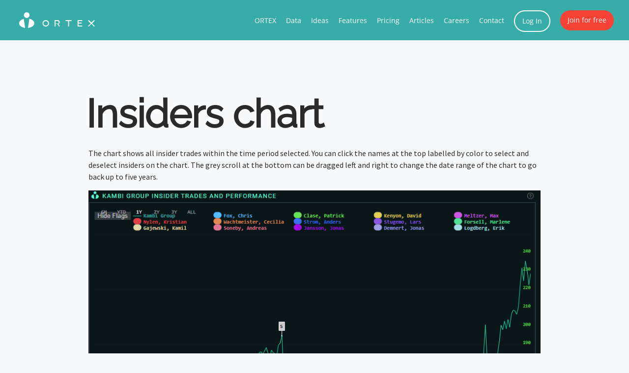

--- FILE ---
content_type: text/html; charset=UTF-8
request_url: https://public.ortex.com/help-stock-details-insider-chart/
body_size: 28844
content:
<!DOCTYPE html>
<html class="no-js">
<head><meta charset="utf-8"><script>if(navigator.userAgent.match(/MSIE|Internet Explorer/i)||navigator.userAgent.match(/Trident\/7\..*?rv:11/i)){var href=document.location.href;if(!href.match(/[?&]nowprocket/)){if(href.indexOf("?")==-1){if(href.indexOf("#")==-1){document.location.href=href+"?nowprocket=1"}else{document.location.href=href.replace("#","?nowprocket=1#")}}else{if(href.indexOf("#")==-1){document.location.href=href+"&nowprocket=1"}else{document.location.href=href.replace("#","&nowprocket=1#")}}}}</script><script>(()=>{class RocketLazyLoadScripts{constructor(){this.v="2.0.4",this.userEvents=["keydown","keyup","mousedown","mouseup","mousemove","mouseover","mouseout","touchmove","touchstart","touchend","touchcancel","wheel","click","dblclick","input"],this.attributeEvents=["onblur","onclick","oncontextmenu","ondblclick","onfocus","onmousedown","onmouseenter","onmouseleave","onmousemove","onmouseout","onmouseover","onmouseup","onmousewheel","onscroll","onsubmit"]}async t(){this.i(),this.o(),/iP(ad|hone)/.test(navigator.userAgent)&&this.h(),this.u(),this.l(this),this.m(),this.k(this),this.p(this),this._(),await Promise.all([this.R(),this.L()]),this.lastBreath=Date.now(),this.S(this),this.P(),this.D(),this.O(),this.M(),await this.C(this.delayedScripts.normal),await this.C(this.delayedScripts.defer),await this.C(this.delayedScripts.async),await this.T(),await this.F(),await this.j(),await this.A(),window.dispatchEvent(new Event("rocket-allScriptsLoaded")),this.everythingLoaded=!0,this.lastTouchEnd&&await new Promise(t=>setTimeout(t,500-Date.now()+this.lastTouchEnd)),this.I(),this.H(),this.U(),this.W()}i(){this.CSPIssue=sessionStorage.getItem("rocketCSPIssue"),document.addEventListener("securitypolicyviolation",t=>{this.CSPIssue||"script-src-elem"!==t.violatedDirective||"data"!==t.blockedURI||(this.CSPIssue=!0,sessionStorage.setItem("rocketCSPIssue",!0))},{isRocket:!0})}o(){window.addEventListener("pageshow",t=>{this.persisted=t.persisted,this.realWindowLoadedFired=!0},{isRocket:!0}),window.addEventListener("pagehide",()=>{this.onFirstUserAction=null},{isRocket:!0})}h(){let t;function e(e){t=e}window.addEventListener("touchstart",e,{isRocket:!0}),window.addEventListener("touchend",function i(o){o.changedTouches[0]&&t.changedTouches[0]&&Math.abs(o.changedTouches[0].pageX-t.changedTouches[0].pageX)<10&&Math.abs(o.changedTouches[0].pageY-t.changedTouches[0].pageY)<10&&o.timeStamp-t.timeStamp<200&&(window.removeEventListener("touchstart",e,{isRocket:!0}),window.removeEventListener("touchend",i,{isRocket:!0}),"INPUT"===o.target.tagName&&"text"===o.target.type||(o.target.dispatchEvent(new TouchEvent("touchend",{target:o.target,bubbles:!0})),o.target.dispatchEvent(new MouseEvent("mouseover",{target:o.target,bubbles:!0})),o.target.dispatchEvent(new PointerEvent("click",{target:o.target,bubbles:!0,cancelable:!0,detail:1,clientX:o.changedTouches[0].clientX,clientY:o.changedTouches[0].clientY})),event.preventDefault()))},{isRocket:!0})}q(t){this.userActionTriggered||("mousemove"!==t.type||this.firstMousemoveIgnored?"keyup"===t.type||"mouseover"===t.type||"mouseout"===t.type||(this.userActionTriggered=!0,this.onFirstUserAction&&this.onFirstUserAction()):this.firstMousemoveIgnored=!0),"click"===t.type&&t.preventDefault(),t.stopPropagation(),t.stopImmediatePropagation(),"touchstart"===this.lastEvent&&"touchend"===t.type&&(this.lastTouchEnd=Date.now()),"click"===t.type&&(this.lastTouchEnd=0),this.lastEvent=t.type,t.composedPath&&t.composedPath()[0].getRootNode()instanceof ShadowRoot&&(t.rocketTarget=t.composedPath()[0]),this.savedUserEvents.push(t)}u(){this.savedUserEvents=[],this.userEventHandler=this.q.bind(this),this.userEvents.forEach(t=>window.addEventListener(t,this.userEventHandler,{passive:!1,isRocket:!0})),document.addEventListener("visibilitychange",this.userEventHandler,{isRocket:!0})}U(){this.userEvents.forEach(t=>window.removeEventListener(t,this.userEventHandler,{passive:!1,isRocket:!0})),document.removeEventListener("visibilitychange",this.userEventHandler,{isRocket:!0}),this.savedUserEvents.forEach(t=>{(t.rocketTarget||t.target).dispatchEvent(new window[t.constructor.name](t.type,t))})}m(){const t="return false",e=Array.from(this.attributeEvents,t=>"data-rocket-"+t),i="["+this.attributeEvents.join("],[")+"]",o="[data-rocket-"+this.attributeEvents.join("],[data-rocket-")+"]",s=(e,i,o)=>{o&&o!==t&&(e.setAttribute("data-rocket-"+i,o),e["rocket"+i]=new Function("event",o),e.setAttribute(i,t))};new MutationObserver(t=>{for(const n of t)"attributes"===n.type&&(n.attributeName.startsWith("data-rocket-")||this.everythingLoaded?n.attributeName.startsWith("data-rocket-")&&this.everythingLoaded&&this.N(n.target,n.attributeName.substring(12)):s(n.target,n.attributeName,n.target.getAttribute(n.attributeName))),"childList"===n.type&&n.addedNodes.forEach(t=>{if(t.nodeType===Node.ELEMENT_NODE)if(this.everythingLoaded)for(const i of[t,...t.querySelectorAll(o)])for(const t of i.getAttributeNames())e.includes(t)&&this.N(i,t.substring(12));else for(const e of[t,...t.querySelectorAll(i)])for(const t of e.getAttributeNames())this.attributeEvents.includes(t)&&s(e,t,e.getAttribute(t))})}).observe(document,{subtree:!0,childList:!0,attributeFilter:[...this.attributeEvents,...e]})}I(){this.attributeEvents.forEach(t=>{document.querySelectorAll("[data-rocket-"+t+"]").forEach(e=>{this.N(e,t)})})}N(t,e){const i=t.getAttribute("data-rocket-"+e);i&&(t.setAttribute(e,i),t.removeAttribute("data-rocket-"+e))}k(t){Object.defineProperty(HTMLElement.prototype,"onclick",{get(){return this.rocketonclick||null},set(e){this.rocketonclick=e,this.setAttribute(t.everythingLoaded?"onclick":"data-rocket-onclick","this.rocketonclick(event)")}})}S(t){function e(e,i){let o=e[i];e[i]=null,Object.defineProperty(e,i,{get:()=>o,set(s){t.everythingLoaded?o=s:e["rocket"+i]=o=s}})}e(document,"onreadystatechange"),e(window,"onload"),e(window,"onpageshow");try{Object.defineProperty(document,"readyState",{get:()=>t.rocketReadyState,set(e){t.rocketReadyState=e},configurable:!0}),document.readyState="loading"}catch(t){console.log("WPRocket DJE readyState conflict, bypassing")}}l(t){this.originalAddEventListener=EventTarget.prototype.addEventListener,this.originalRemoveEventListener=EventTarget.prototype.removeEventListener,this.savedEventListeners=[],EventTarget.prototype.addEventListener=function(e,i,o){o&&o.isRocket||!t.B(e,this)&&!t.userEvents.includes(e)||t.B(e,this)&&!t.userActionTriggered||e.startsWith("rocket-")||t.everythingLoaded?t.originalAddEventListener.call(this,e,i,o):(t.savedEventListeners.push({target:this,remove:!1,type:e,func:i,options:o}),"mouseenter"!==e&&"mouseleave"!==e||t.originalAddEventListener.call(this,e,t.savedUserEvents.push,o))},EventTarget.prototype.removeEventListener=function(e,i,o){o&&o.isRocket||!t.B(e,this)&&!t.userEvents.includes(e)||t.B(e,this)&&!t.userActionTriggered||e.startsWith("rocket-")||t.everythingLoaded?t.originalRemoveEventListener.call(this,e,i,o):t.savedEventListeners.push({target:this,remove:!0,type:e,func:i,options:o})}}J(t,e){this.savedEventListeners=this.savedEventListeners.filter(i=>{let o=i.type,s=i.target||window;return e!==o||t!==s||(this.B(o,s)&&(i.type="rocket-"+o),this.$(i),!1)})}H(){EventTarget.prototype.addEventListener=this.originalAddEventListener,EventTarget.prototype.removeEventListener=this.originalRemoveEventListener,this.savedEventListeners.forEach(t=>this.$(t))}$(t){t.remove?this.originalRemoveEventListener.call(t.target,t.type,t.func,t.options):this.originalAddEventListener.call(t.target,t.type,t.func,t.options)}p(t){let e;function i(e){return t.everythingLoaded?e:e.split(" ").map(t=>"load"===t||t.startsWith("load.")?"rocket-jquery-load":t).join(" ")}function o(o){function s(e){const s=o.fn[e];o.fn[e]=o.fn.init.prototype[e]=function(){return this[0]===window&&t.userActionTriggered&&("string"==typeof arguments[0]||arguments[0]instanceof String?arguments[0]=i(arguments[0]):"object"==typeof arguments[0]&&Object.keys(arguments[0]).forEach(t=>{const e=arguments[0][t];delete arguments[0][t],arguments[0][i(t)]=e})),s.apply(this,arguments),this}}if(o&&o.fn&&!t.allJQueries.includes(o)){const e={DOMContentLoaded:[],"rocket-DOMContentLoaded":[]};for(const t in e)document.addEventListener(t,()=>{e[t].forEach(t=>t())},{isRocket:!0});o.fn.ready=o.fn.init.prototype.ready=function(i){function s(){parseInt(o.fn.jquery)>2?setTimeout(()=>i.bind(document)(o)):i.bind(document)(o)}return"function"==typeof i&&(t.realDomReadyFired?!t.userActionTriggered||t.fauxDomReadyFired?s():e["rocket-DOMContentLoaded"].push(s):e.DOMContentLoaded.push(s)),o([])},s("on"),s("one"),s("off"),t.allJQueries.push(o)}e=o}t.allJQueries=[],o(window.jQuery),Object.defineProperty(window,"jQuery",{get:()=>e,set(t){o(t)}})}P(){const t=new Map;document.write=document.writeln=function(e){const i=document.currentScript,o=document.createRange(),s=i.parentElement;let n=t.get(i);void 0===n&&(n=i.nextSibling,t.set(i,n));const c=document.createDocumentFragment();o.setStart(c,0),c.appendChild(o.createContextualFragment(e)),s.insertBefore(c,n)}}async R(){return new Promise(t=>{this.userActionTriggered?t():this.onFirstUserAction=t})}async L(){return new Promise(t=>{document.addEventListener("DOMContentLoaded",()=>{this.realDomReadyFired=!0,t()},{isRocket:!0})})}async j(){return this.realWindowLoadedFired?Promise.resolve():new Promise(t=>{window.addEventListener("load",t,{isRocket:!0})})}M(){this.pendingScripts=[];this.scriptsMutationObserver=new MutationObserver(t=>{for(const e of t)e.addedNodes.forEach(t=>{"SCRIPT"!==t.tagName||t.noModule||t.isWPRocket||this.pendingScripts.push({script:t,promise:new Promise(e=>{const i=()=>{const i=this.pendingScripts.findIndex(e=>e.script===t);i>=0&&this.pendingScripts.splice(i,1),e()};t.addEventListener("load",i,{isRocket:!0}),t.addEventListener("error",i,{isRocket:!0}),setTimeout(i,1e3)})})})}),this.scriptsMutationObserver.observe(document,{childList:!0,subtree:!0})}async F(){await this.X(),this.pendingScripts.length?(await this.pendingScripts[0].promise,await this.F()):this.scriptsMutationObserver.disconnect()}D(){this.delayedScripts={normal:[],async:[],defer:[]},document.querySelectorAll("script[type$=rocketlazyloadscript]").forEach(t=>{t.hasAttribute("data-rocket-src")?t.hasAttribute("async")&&!1!==t.async?this.delayedScripts.async.push(t):t.hasAttribute("defer")&&!1!==t.defer||"module"===t.getAttribute("data-rocket-type")?this.delayedScripts.defer.push(t):this.delayedScripts.normal.push(t):this.delayedScripts.normal.push(t)})}async _(){await this.L();let t=[];document.querySelectorAll("script[type$=rocketlazyloadscript][data-rocket-src]").forEach(e=>{let i=e.getAttribute("data-rocket-src");if(i&&!i.startsWith("data:")){i.startsWith("//")&&(i=location.protocol+i);try{const o=new URL(i).origin;o!==location.origin&&t.push({src:o,crossOrigin:e.crossOrigin||"module"===e.getAttribute("data-rocket-type")})}catch(t){}}}),t=[...new Map(t.map(t=>[JSON.stringify(t),t])).values()],this.Y(t,"preconnect")}async G(t){if(await this.K(),!0!==t.noModule||!("noModule"in HTMLScriptElement.prototype))return new Promise(e=>{let i;function o(){(i||t).setAttribute("data-rocket-status","executed"),e()}try{if(navigator.userAgent.includes("Firefox/")||""===navigator.vendor||this.CSPIssue)i=document.createElement("script"),[...t.attributes].forEach(t=>{let e=t.nodeName;"type"!==e&&("data-rocket-type"===e&&(e="type"),"data-rocket-src"===e&&(e="src"),i.setAttribute(e,t.nodeValue))}),t.text&&(i.text=t.text),t.nonce&&(i.nonce=t.nonce),i.hasAttribute("src")?(i.addEventListener("load",o,{isRocket:!0}),i.addEventListener("error",()=>{i.setAttribute("data-rocket-status","failed-network"),e()},{isRocket:!0}),setTimeout(()=>{i.isConnected||e()},1)):(i.text=t.text,o()),i.isWPRocket=!0,t.parentNode.replaceChild(i,t);else{const i=t.getAttribute("data-rocket-type"),s=t.getAttribute("data-rocket-src");i?(t.type=i,t.removeAttribute("data-rocket-type")):t.removeAttribute("type"),t.addEventListener("load",o,{isRocket:!0}),t.addEventListener("error",i=>{this.CSPIssue&&i.target.src.startsWith("data:")?(console.log("WPRocket: CSP fallback activated"),t.removeAttribute("src"),this.G(t).then(e)):(t.setAttribute("data-rocket-status","failed-network"),e())},{isRocket:!0}),s?(t.fetchPriority="high",t.removeAttribute("data-rocket-src"),t.src=s):t.src="data:text/javascript;base64,"+window.btoa(unescape(encodeURIComponent(t.text)))}}catch(i){t.setAttribute("data-rocket-status","failed-transform"),e()}});t.setAttribute("data-rocket-status","skipped")}async C(t){const e=t.shift();return e?(e.isConnected&&await this.G(e),this.C(t)):Promise.resolve()}O(){this.Y([...this.delayedScripts.normal,...this.delayedScripts.defer,...this.delayedScripts.async],"preload")}Y(t,e){this.trash=this.trash||[];let i=!0;var o=document.createDocumentFragment();t.forEach(t=>{const s=t.getAttribute&&t.getAttribute("data-rocket-src")||t.src;if(s&&!s.startsWith("data:")){const n=document.createElement("link");n.href=s,n.rel=e,"preconnect"!==e&&(n.as="script",n.fetchPriority=i?"high":"low"),t.getAttribute&&"module"===t.getAttribute("data-rocket-type")&&(n.crossOrigin=!0),t.crossOrigin&&(n.crossOrigin=t.crossOrigin),t.integrity&&(n.integrity=t.integrity),t.nonce&&(n.nonce=t.nonce),o.appendChild(n),this.trash.push(n),i=!1}}),document.head.appendChild(o)}W(){this.trash.forEach(t=>t.remove())}async T(){try{document.readyState="interactive"}catch(t){}this.fauxDomReadyFired=!0;try{await this.K(),this.J(document,"readystatechange"),document.dispatchEvent(new Event("rocket-readystatechange")),await this.K(),document.rocketonreadystatechange&&document.rocketonreadystatechange(),await this.K(),this.J(document,"DOMContentLoaded"),document.dispatchEvent(new Event("rocket-DOMContentLoaded")),await this.K(),this.J(window,"DOMContentLoaded"),window.dispatchEvent(new Event("rocket-DOMContentLoaded"))}catch(t){console.error(t)}}async A(){try{document.readyState="complete"}catch(t){}try{await this.K(),this.J(document,"readystatechange"),document.dispatchEvent(new Event("rocket-readystatechange")),await this.K(),document.rocketonreadystatechange&&document.rocketonreadystatechange(),await this.K(),this.J(window,"load"),window.dispatchEvent(new Event("rocket-load")),await this.K(),window.rocketonload&&window.rocketonload(),await this.K(),this.allJQueries.forEach(t=>t(window).trigger("rocket-jquery-load")),await this.K(),this.J(window,"pageshow");const t=new Event("rocket-pageshow");t.persisted=this.persisted,window.dispatchEvent(t),await this.K(),window.rocketonpageshow&&window.rocketonpageshow({persisted:this.persisted})}catch(t){console.error(t)}}async K(){Date.now()-this.lastBreath>45&&(await this.X(),this.lastBreath=Date.now())}async X(){return document.hidden?new Promise(t=>setTimeout(t)):new Promise(t=>requestAnimationFrame(t))}B(t,e){return e===document&&"readystatechange"===t||(e===document&&"DOMContentLoaded"===t||(e===window&&"DOMContentLoaded"===t||(e===window&&"load"===t||e===window&&"pageshow"===t)))}static run(){(new RocketLazyLoadScripts).t()}}RocketLazyLoadScripts.run()})();</script>
  
  <meta name="description" content="Insiders chart" />
  
  <meta http-equiv="X-UA-Compatible" content="IE=edge">
  <meta name="viewport" content="width=device-width, initial-scale=1.0">
  <meta name='robots' content='index, follow, max-image-preview:large, max-snippet:-1, max-video-preview:-1' />
<script type="rocketlazyloadscript" id="cookie-law-info-gcm-var-js">
var _ckyGcm = {"status":true,"default_settings":[{"analytics":"denied","advertisement":"denied","functional":"denied","necessary":"granted","ad_user_data":"denied","ad_personalization":"denied","regions":"All"}],"wait_for_update":2000,"url_passthrough":false,"ads_data_redaction":false}</script>
<script type="rocketlazyloadscript" id="cookie-law-info-gcm-js" data-rocket-type="text/javascript" data-rocket-src="https://public.ortex.com/wp-content/plugins/cookie-law-info/lite/frontend/js/gcm.min.js"></script> <script type="rocketlazyloadscript" data-minify="1" id="cookieyes" data-rocket-type="text/javascript" data-rocket-src="https://public.ortex.com/wp-content/cache/min/1/client_data/5e1805f70874a5d032681101/script.js?ver=1767873364"></script>
	<!-- This site is optimized with the Yoast SEO Premium plugin v26.7 (Yoast SEO v26.8) - https://yoast.com/product/yoast-seo-premium-wordpress/ -->
	<title>Insiders chart ORTEX</title>
<link data-rocket-prefetch href="https://www.gstatic.com" rel="dns-prefetch">
<link data-rocket-prefetch href="https://cdn-cookieyes.com" rel="dns-prefetch">
<link data-rocket-prefetch href="https://stackpath.bootstrapcdn.com" rel="dns-prefetch">
<link data-rocket-prefetch href="https://cdn.rawgit.com" rel="dns-prefetch">
<link data-rocket-prefetch href="https://fonts.googleapis.com" rel="dns-prefetch">
<link data-rocket-prefetch href="https://kit.fontawesome.com" rel="dns-prefetch">
<link data-rocket-prefetch href="https://js.stripe.com" rel="dns-prefetch">
<link data-rocket-prefetch href="https://cdnjs.cloudflare.com" rel="dns-prefetch">
<link data-rocket-prefetch href="https://cdn.jsdelivr.net" rel="dns-prefetch">
<link data-rocket-prefetch href="https://www.google.com" rel="dns-prefetch">
<link data-rocket-preload as="style" href="https://fonts.googleapis.com/css?family=Open%20Sans%7CSource%20Sans%20Pro%7CRaleway%3Awght%40100..900&#038;display=swap" rel="preload">
<link href="https://fonts.googleapis.com/css?family=Open%20Sans%7CSource%20Sans%20Pro%7CRaleway%3Awght%40100..900&#038;display=swap" media="print" onload="this.media=&#039;all&#039;" rel="stylesheet">
<style id="wpr-usedcss">img:is([sizes=auto i],[sizes^="auto," i]){contain-intrinsic-size:3000px 1500px}img.emoji{display:inline!important;border:none!important;box-shadow:none!important;height:1em!important;width:1em!important;margin:0 .07em!important;vertical-align:-.1em!important;background:0 0!important;padding:0!important}:root{--wp-block-synced-color:#7a00df;--wp-block-synced-color--rgb:122,0,223;--wp-bound-block-color:var(--wp-block-synced-color);--wp-editor-canvas-background:#ddd;--wp-admin-theme-color:#007cba;--wp-admin-theme-color--rgb:0,124,186;--wp-admin-theme-color-darker-10:#006ba1;--wp-admin-theme-color-darker-10--rgb:0,107,160.5;--wp-admin-theme-color-darker-20:#005a87;--wp-admin-theme-color-darker-20--rgb:0,90,135;--wp-admin-border-width-focus:2px}@media (min-resolution:192dpi){:root{--wp-admin-border-width-focus:1.5px}}:root{--wp--preset--font-size--normal:16px;--wp--preset--font-size--huge:42px}html :where(.has-border-color){border-style:solid}html :where([style*=border-top-color]){border-top-style:solid}html :where([style*=border-right-color]){border-right-style:solid}html :where([style*=border-bottom-color]){border-bottom-style:solid}html :where([style*=border-left-color]){border-left-style:solid}html :where([style*=border-width]){border-style:solid}html :where([style*=border-top-width]){border-top-style:solid}html :where([style*=border-right-width]){border-right-style:solid}html :where([style*=border-bottom-width]){border-bottom-style:solid}html :where([style*=border-left-width]){border-left-style:solid}html :where(img[class*=wp-image-]){height:auto;max-width:100%}:where(figure){margin:0 0 1em}html :where(.is-position-sticky){--wp-admin--admin-bar--position-offset:var(--wp-admin--admin-bar--height,0px)}@media screen and (max-width:600px){html :where(.is-position-sticky){--wp-admin--admin-bar--position-offset:0px}}:root{--blue:#007bff;--indigo:#6610f2;--purple:#6f42c1;--pink:#e83e8c;--red:#dc3545;--orange:#fd7e14;--yellow:#ffc107;--green:#28a745;--teal:#20c997;--cyan:#17a2b8;--white:#fff;--gray:#6c757d;--gray-dark:#343a40;--primary:#007bff;--secondary:#6c757d;--success:#28a745;--info:#17a2b8;--warning:#ffc107;--danger:#dc3545;--light:#f8f9fa;--dark:#343a40;--breakpoint-xs:0;--breakpoint-sm:576px;--breakpoint-md:768px;--breakpoint-lg:992px;--breakpoint-xl:1200px;--font-family-sans-serif:-apple-system,BlinkMacSystemFont,"Segoe UI",Roboto,"Helvetica Neue",Arial,"Noto Sans",sans-serif,"Apple Color Emoji","Segoe UI Emoji","Segoe UI Symbol","Noto Color Emoji";--font-family-monospace:SFMono-Regular,Menlo,Monaco,Consolas,"Liberation Mono","Courier New",monospace}*,::after,::before{box-sizing:border-box}html{font-family:sans-serif;line-height:1.15;-webkit-text-size-adjust:100%;-webkit-tap-highlight-color:transparent}article,aside,figcaption,figure,footer,header,hgroup,main,nav,section{display:block}body{margin:0;font-family:-apple-system,BlinkMacSystemFont,"Segoe UI",Roboto,"Helvetica Neue",Arial,"Noto Sans",sans-serif,"Apple Color Emoji","Segoe UI Emoji","Segoe UI Symbol","Noto Color Emoji";font-size:1rem;font-weight:400;line-height:1.5;color:#212529;text-align:left;background-color:#fff}[tabindex="-1"]:focus{outline:0!important}hr{box-sizing:content-box;height:0;overflow:visible}h1,h2,h3,h4,h6{margin-top:0;margin-bottom:.5rem}p{margin-top:0;margin-bottom:1rem}abbr[data-original-title],abbr[title]{text-decoration:underline;-webkit-text-decoration:underline dotted;text-decoration:underline dotted;cursor:help;border-bottom:0;-webkit-text-decoration-skip-ink:none;text-decoration-skip-ink:none}address{margin-bottom:1rem;font-style:normal;line-height:inherit}ol,ul{margin-top:0;margin-bottom:1rem}ol ol,ol ul,ul ol,ul ul{margin-bottom:0}a{color:#007bff;text-decoration:none;background-color:transparent}a:hover{color:#0056b3;text-decoration:underline}a:not([href]):not([tabindex]){color:inherit;text-decoration:none}a:not([href]):not([tabindex]):focus,a:not([href]):not([tabindex]):hover{color:inherit;text-decoration:none}a:not([href]):not([tabindex]):focus{outline:0}code,kbd,pre,samp{font-family:SFMono-Regular,Menlo,Monaco,Consolas,"Liberation Mono","Courier New",monospace;font-size:1em}pre{margin-top:0;margin-bottom:1rem;overflow:auto}figure{margin:0 0 1rem}img{vertical-align:middle;border-style:none}svg{overflow:hidden;vertical-align:middle}table{border-collapse:collapse}caption{padding-top:.75rem;padding-bottom:.75rem;color:#6c757d;text-align:left;caption-side:bottom}th{text-align:inherit}label{display:inline-block;margin-bottom:.5rem}button{border-radius:0}button:focus{outline:dotted 1px;outline:-webkit-focus-ring-color auto 5px}button,input,optgroup,select,textarea{margin:0;font-family:inherit;font-size:inherit;line-height:inherit}button,input{overflow:visible}button,select{text-transform:none}select{word-wrap:normal}[type=button],[type=reset],[type=submit],button{-webkit-appearance:button}[type=button]:not(:disabled),[type=reset]:not(:disabled),[type=submit]:not(:disabled),button:not(:disabled){cursor:pointer}[type=button]::-moz-focus-inner,[type=reset]::-moz-focus-inner,[type=submit]::-moz-focus-inner,button::-moz-focus-inner{padding:0;border-style:none}input[type=checkbox],input[type=radio]{box-sizing:border-box;padding:0}input[type=date],input[type=datetime-local],input[type=month],input[type=time]{-webkit-appearance:listbox}textarea{overflow:auto;resize:vertical}fieldset{min-width:0;padding:0;margin:0;border:0}legend{display:block;width:100%;max-width:100%;padding:0;margin-bottom:.5rem;font-size:1.5rem;line-height:inherit;color:inherit;white-space:normal}progress{vertical-align:baseline}[type=number]::-webkit-inner-spin-button,[type=number]::-webkit-outer-spin-button{height:auto}[type=search]{outline-offset:-2px;-webkit-appearance:none}[type=search]::-webkit-search-decoration{-webkit-appearance:none}::-webkit-file-upload-button{font:inherit;-webkit-appearance:button}output{display:inline-block}summary{display:list-item;cursor:pointer}template{display:none}[hidden]{display:none!important}.h3,h1,h2,h3,h4,h6{margin-bottom:.5rem;font-weight:500;line-height:1.2}h1{font-size:2.5rem}h2{font-size:2rem}.h3,h3{font-size:1.75rem}h4{font-size:1.5rem}h6{font-size:1rem}hr{margin-top:1rem;margin-bottom:1rem;border:0;border-top:1px solid rgba(0,0,0,.1)}.small{font-size:80%;font-weight:400}.mark,mark{padding:.2em;background-color:#fcf8e3}.figure{display:inline-block}code{font-size:87.5%;color:#e83e8c;word-break:break-word}a>code{color:inherit}kbd{padding:.2rem .4rem;font-size:87.5%;color:#fff;background-color:#212529;border-radius:.2rem}kbd kbd{padding:0;font-size:100%;font-weight:700}pre{display:block;font-size:87.5%;color:#212529}pre code{font-size:inherit;color:inherit;word-break:normal}.container{width:100%;padding-right:15px;padding-left:15px;margin-right:auto;margin-left:auto}@media (min-width:576px){.container{max-width:540px}}@media (min-width:768px){.container{max-width:720px}}@media (min-width:992px){.container{max-width:960px}}@media (min-width:1200px){.container{max-width:1140px}}.container-fluid{width:100%;padding-right:15px;padding-left:15px;margin-right:auto;margin-left:auto}.row{display:-ms-flexbox;display:flex;-ms-flex-wrap:wrap;flex-wrap:wrap;margin-right:-15px;margin-left:-15px}.col-10,.col-12,.col-lg-3,.col-md-10,.col-md-4,.col-md-6,.col-md-7,.col-sm-12{position:relative;width:100%;padding-right:15px;padding-left:15px}.col-10{-ms-flex:0 0 83.333333%;flex:0 0 83.333333%;max-width:83.333333%}.col-12{-ms-flex:0 0 100%;flex:0 0 100%;max-width:100%}@media (min-width:576px){.col-sm-12{-ms-flex:0 0 100%;flex:0 0 100%;max-width:100%}}@media (min-width:768px){.col-md-4{-ms-flex:0 0 33.333333%;flex:0 0 33.333333%;max-width:33.333333%}.col-md-6{-ms-flex:0 0 50%;flex:0 0 50%;max-width:50%}.col-md-7{-ms-flex:0 0 58.333333%;flex:0 0 58.333333%;max-width:58.333333%}.col-md-10{-ms-flex:0 0 83.333333%;flex:0 0 83.333333%;max-width:83.333333%}.offset-md-1{margin-left:8.333333%}.offset-md-3{margin-left:25%}}@media (min-width:992px){.col-lg-3{-ms-flex:0 0 25%;flex:0 0 25%;max-width:25%}}.table{width:100%;margin-bottom:1rem;color:#212529}.table th{padding:.75rem;vertical-align:top;border-top:1px solid #dee2e6}.table tbody+tbody{border-top:2px solid #dee2e6}.form-control{display:block;width:100%;height:calc(1.5em + .75rem + 2px);padding:.375rem .75rem;font-size:1rem;font-weight:400;line-height:1.5;color:#495057;background-color:#fff;background-clip:padding-box;border:1px solid #ced4da;border-radius:.25rem;transition:border-color .15s ease-in-out,box-shadow .15s ease-in-out}@media (prefers-reduced-motion:reduce){.form-control{transition:none}}.form-control::-ms-expand{background-color:transparent;border:0}.form-control:focus{color:#495057;background-color:#fff;border-color:#80bdff;outline:0;box-shadow:0 0 0 .2rem rgba(0,123,255,.25)}.form-control::-webkit-input-placeholder{color:#6c757d;opacity:1}.form-control::-moz-placeholder{color:#6c757d;opacity:1}.form-control:-ms-input-placeholder{color:#6c757d;opacity:1}.form-control::-ms-input-placeholder{color:#6c757d;opacity:1}.form-control::placeholder{color:#6c757d;opacity:1}.form-control:disabled{background-color:#e9ecef;opacity:1}select.form-control:focus::-ms-value{color:#495057;background-color:#fff}select.form-control[multiple],select.form-control[size]{height:auto}textarea.form-control{height:auto}.btn{display:inline-block;font-weight:400;color:#212529;text-align:center;vertical-align:middle;-webkit-user-select:none;-moz-user-select:none;-ms-user-select:none;user-select:none;background-color:transparent;border:1px solid transparent;padding:.375rem .75rem;font-size:1rem;line-height:1.5;border-radius:.25rem;transition:color .15s ease-in-out,background-color .15s ease-in-out,border-color .15s ease-in-out,box-shadow .15s ease-in-out}@media (prefers-reduced-motion:reduce){.btn{transition:none}}.btn:hover{color:#212529;text-decoration:none}.btn.focus,.btn:focus{outline:0;box-shadow:0 0 0 .2rem rgba(0,123,255,.25)}.btn.disabled,.btn:disabled{opacity:.65}a.btn.disabled,fieldset:disabled a.btn{pointer-events:none}.btn-primary{color:#fff;background-color:#007bff;border-color:#007bff}.btn-primary:hover{color:#fff;background-color:#0069d9;border-color:#0062cc}.btn-primary.focus,.btn-primary:focus{box-shadow:0 0 0 .2rem rgba(38,143,255,.5)}.btn-primary.disabled,.btn-primary:disabled{color:#fff;background-color:#007bff;border-color:#007bff}.btn-primary:not(:disabled):not(.disabled).active,.btn-primary:not(:disabled):not(.disabled):active,.show>.btn-primary.dropdown-toggle{color:#fff;background-color:#0062cc;border-color:#005cbf}.btn-primary:not(:disabled):not(.disabled).active:focus,.btn-primary:not(:disabled):not(.disabled):active:focus,.show>.btn-primary.dropdown-toggle:focus{box-shadow:0 0 0 .2rem rgba(38,143,255,.5)}.btn-secondary{color:#fff;background-color:#6c757d;border-color:#6c757d}.btn-secondary:hover{color:#fff;background-color:#5a6268;border-color:#545b62}.btn-secondary.focus,.btn-secondary:focus{box-shadow:0 0 0 .2rem rgba(130,138,145,.5)}.btn-secondary.disabled,.btn-secondary:disabled{color:#fff;background-color:#6c757d;border-color:#6c757d}.btn-secondary:not(:disabled):not(.disabled).active,.btn-secondary:not(:disabled):not(.disabled):active,.show>.btn-secondary.dropdown-toggle{color:#fff;background-color:#545b62;border-color:#4e555b}.btn-secondary:not(:disabled):not(.disabled).active:focus,.btn-secondary:not(:disabled):not(.disabled):active:focus,.show>.btn-secondary.dropdown-toggle:focus{box-shadow:0 0 0 .2rem rgba(130,138,145,.5)}.fade{transition:opacity .15s linear}@media (prefers-reduced-motion:reduce){.fade{transition:none}}.fade:not(.show){opacity:0}.collapse:not(.show){display:none}.collapsing{position:relative;height:0;overflow:hidden;transition:height .35s ease}@media (prefers-reduced-motion:reduce){.collapsing{transition:none}}.dropdown,.dropleft,.dropright,.dropup{position:relative}.dropdown-toggle{white-space:nowrap}.dropdown-toggle::after{display:inline-block;margin-left:.255em;vertical-align:.255em;content:"";border-top:.3em solid;border-right:.3em solid transparent;border-bottom:0;border-left:.3em solid transparent}.dropdown-toggle:empty::after{margin-left:0}.dropdown-menu{position:absolute;top:100%;left:0;z-index:1000;display:none;float:left;min-width:10rem;padding:.5rem 0;margin:.125rem 0 0;font-size:1rem;color:#212529;text-align:left;list-style:none;background-color:#fff;background-clip:padding-box;border:1px solid rgba(0,0,0,.15);border-radius:.25rem}.dropdown-menu-right{right:0;left:auto}.dropup .dropdown-menu{top:auto;bottom:100%;margin-top:0;margin-bottom:.125rem}.dropup .dropdown-toggle::after{display:inline-block;margin-left:.255em;vertical-align:.255em;content:"";border-top:0;border-right:.3em solid transparent;border-bottom:.3em solid;border-left:.3em solid transparent}.dropup .dropdown-toggle:empty::after{margin-left:0}.dropright .dropdown-menu{top:0;right:auto;left:100%;margin-top:0;margin-left:.125rem}.dropright .dropdown-toggle::after{display:inline-block;margin-left:.255em;vertical-align:.255em;content:"";border-top:.3em solid transparent;border-right:0;border-bottom:.3em solid transparent;border-left:.3em solid}.dropright .dropdown-toggle:empty::after{margin-left:0}.dropright .dropdown-toggle::after{vertical-align:0}.dropleft .dropdown-menu{top:0;right:100%;left:auto;margin-top:0;margin-right:.125rem}.dropleft .dropdown-toggle::after{display:inline-block;margin-left:.255em;vertical-align:.255em;content:""}.dropleft .dropdown-toggle::after{display:none}.dropleft .dropdown-toggle::before{display:inline-block;margin-right:.255em;vertical-align:.255em;content:"";border-top:.3em solid transparent;border-right:.3em solid;border-bottom:.3em solid transparent}.dropleft .dropdown-toggle:empty::after{margin-left:0}.dropleft .dropdown-toggle::before{vertical-align:0}.dropdown-menu[x-placement^=bottom],.dropdown-menu[x-placement^=left],.dropdown-menu[x-placement^=right],.dropdown-menu[x-placement^=top]{right:auto;bottom:auto}.dropdown-item{display:block;width:100%;padding:.25rem 1.5rem;clear:both;font-weight:400;color:#212529;text-align:inherit;white-space:nowrap;background-color:transparent;border:0}.dropdown-item:focus,.dropdown-item:hover{color:#16181b;text-decoration:none;background-color:#f8f9fa}.dropdown-item.active,.dropdown-item:active{color:#fff;text-decoration:none;background-color:#007bff}.dropdown-item.disabled,.dropdown-item:disabled{color:#6c757d;pointer-events:none;background-color:transparent}.dropdown-menu.show{display:block}.nav{display:-ms-flexbox;display:flex;-ms-flex-wrap:wrap;flex-wrap:wrap;padding-left:0;margin-bottom:0;list-style:none}.nav-link{display:block;padding:.5rem 1rem}.nav-link:focus,.nav-link:hover{text-decoration:none}.nav-link.disabled{color:#6c757d;pointer-events:none;cursor:default}.navbar{position:relative;display:-ms-flexbox;display:flex;-ms-flex-wrap:wrap;flex-wrap:wrap;-ms-flex-align:center;align-items:center;-ms-flex-pack:justify;justify-content:space-between;padding:.5rem 1rem}.navbar>.container,.navbar>.container-fluid{display:-ms-flexbox;display:flex;-ms-flex-wrap:wrap;flex-wrap:wrap;-ms-flex-align:center;align-items:center;-ms-flex-pack:justify;justify-content:space-between}.navbar-brand{display:inline-block;padding-top:.3125rem;padding-bottom:.3125rem;margin-right:1rem;font-size:1.25rem;line-height:inherit;white-space:nowrap}.navbar-brand:focus,.navbar-brand:hover{text-decoration:none}.navbar-nav{display:-ms-flexbox;display:flex;-ms-flex-direction:column;flex-direction:column;padding-left:0;margin-bottom:0;list-style:none}.navbar-nav .nav-link{padding-right:0;padding-left:0}.navbar-nav .dropdown-menu{position:static;float:none}.navbar-collapse{-ms-flex-preferred-size:100%;flex-basis:100%;-ms-flex-positive:1;flex-grow:1;-ms-flex-align:center;align-items:center}.navbar-toggler{padding:.25rem .75rem;font-size:1.25rem;line-height:1;background-color:transparent;border:1px solid transparent;border-radius:.25rem}.navbar-toggler:focus,.navbar-toggler:hover{text-decoration:none}@media (max-width:991.98px){.navbar-expand-lg>.container,.navbar-expand-lg>.container-fluid{padding-right:0;padding-left:0}}@media (min-width:992px){.navbar-expand-lg{-ms-flex-flow:row nowrap;flex-flow:row nowrap;-ms-flex-pack:start;justify-content:flex-start}.navbar-expand-lg .navbar-nav{-ms-flex-direction:row;flex-direction:row}.navbar-expand-lg .navbar-nav .dropdown-menu{position:absolute}.navbar-expand-lg .navbar-nav .nav-link{padding-right:.5rem;padding-left:.5rem}.navbar-expand-lg>.container,.navbar-expand-lg>.container-fluid{-ms-flex-wrap:nowrap;flex-wrap:nowrap}.navbar-expand-lg .navbar-collapse{display:-ms-flexbox!important;display:flex!important;-ms-flex-preferred-size:auto;flex-basis:auto}.navbar-expand-lg .navbar-toggler{display:none}}.card{position:relative;display:-ms-flexbox;display:flex;-ms-flex-direction:column;flex-direction:column;min-width:0;word-wrap:break-word;background-color:#fff;background-clip:border-box;border:1px solid rgba(0,0,0,.125);border-radius:.25rem}.card>hr{margin-right:0;margin-left:0}.card>.list-group:first-child .list-group-item:first-child{border-top-left-radius:.25rem;border-top-right-radius:.25rem}.card>.list-group:last-child .list-group-item:last-child{border-bottom-right-radius:.25rem;border-bottom-left-radius:.25rem}.accordion>.card{overflow:hidden}.accordion>.card:not(:first-of-type):not(:last-of-type){border-bottom:0;border-radius:0}.accordion>.card:first-of-type{border-bottom:0;border-bottom-right-radius:0;border-bottom-left-radius:0}.accordion>.card:last-of-type{border-top-left-radius:0;border-top-right-radius:0}.breadcrumb{display:-ms-flexbox;display:flex;-ms-flex-wrap:wrap;flex-wrap:wrap;padding:.75rem 1rem;margin-bottom:1rem;list-style:none;background-color:#e9ecef;border-radius:.25rem}.pagination{display:-ms-flexbox;display:flex;padding-left:0;list-style:none;border-radius:.25rem}.page-link{position:relative;display:block;padding:.5rem .75rem;margin-left:-1px;line-height:1.25;color:#007bff;background-color:#fff;border:1px solid #dee2e6}.page-link:hover{z-index:2;color:#0056b3;text-decoration:none;background-color:#e9ecef;border-color:#dee2e6}.page-link:focus{z-index:2;outline:0;box-shadow:0 0 0 .2rem rgba(0,123,255,.25)}.badge{display:inline-block;padding:.25em .4em;font-size:75%;font-weight:700;line-height:1;text-align:center;white-space:nowrap;vertical-align:baseline;border-radius:.25rem;transition:color .15s ease-in-out,background-color .15s ease-in-out,border-color .15s ease-in-out,box-shadow .15s ease-in-out}@media (prefers-reduced-motion:reduce){.badge{transition:none}}a.badge:focus,a.badge:hover{text-decoration:none}.badge:empty{display:none}.btn .badge{position:relative;top:-1px}.alert{position:relative;padding:.75rem 1.25rem;margin-bottom:1rem;border:1px solid transparent;border-radius:.25rem}.progress{display:-ms-flexbox;display:flex;height:1rem;overflow:hidden;font-size:.75rem;background-color:#e9ecef;border-radius:.25rem}.progress-bar{display:-ms-flexbox;display:flex;-ms-flex-direction:column;flex-direction:column;-ms-flex-pack:center;justify-content:center;color:#fff;text-align:center;white-space:nowrap;background-color:#007bff;transition:width .6s ease}.list-group{display:-ms-flexbox;display:flex;-ms-flex-direction:column;flex-direction:column;padding-left:0;margin-bottom:0}.list-group-item{position:relative;display:block;padding:.75rem 1.25rem;margin-bottom:-1px;background-color:#fff;border:1px solid rgba(0,0,0,.125)}.list-group-item:first-child{border-top-left-radius:.25rem;border-top-right-radius:.25rem}.list-group-item:last-child{margin-bottom:0;border-bottom-right-radius:.25rem;border-bottom-left-radius:.25rem}.list-group-item.disabled,.list-group-item:disabled{color:#6c757d;pointer-events:none;background-color:#fff}.list-group-item.active{z-index:2;color:#fff;background-color:#007bff;border-color:#007bff}.close{float:right;font-size:1.5rem;font-weight:700;line-height:1;color:#000;text-shadow:0 1px 0 #fff;opacity:.5}.close:hover{color:#000;text-decoration:none}.close:not(:disabled):not(.disabled):focus,.close:not(:disabled):not(.disabled):hover{opacity:.75}button.close{padding:0;background-color:transparent;border:0;-webkit-appearance:none;-moz-appearance:none;appearance:none}a.close.disabled{pointer-events:none}.toast{max-width:350px;overflow:hidden;font-size:.875rem;background-color:rgba(255,255,255,.85);background-clip:padding-box;border:1px solid rgba(0,0,0,.1);box-shadow:0 .25rem .75rem rgba(0,0,0,.1);-webkit-backdrop-filter:blur(10px);backdrop-filter:blur(10px);opacity:0;border-radius:.25rem}.toast:not(:last-child){margin-bottom:.75rem}.toast.showing{opacity:1}.toast.show{display:block;opacity:1}.toast.hide{display:none}.modal-open{overflow:hidden}.modal-open .modal{overflow-x:hidden;overflow-y:auto}.modal{position:fixed;top:0;left:0;z-index:1050;display:none;width:100%;height:100%;overflow:hidden;outline:0}.modal-dialog{position:relative;width:auto;margin:.5rem;pointer-events:none}.modal.fade .modal-dialog{transition:-webkit-transform .3s ease-out;transition:transform .3s ease-out;transition:transform .3s ease-out,-webkit-transform .3s ease-out;-webkit-transform:translate(0,-50px);transform:translate(0,-50px)}@media (prefers-reduced-motion:reduce){.progress-bar{transition:none}.modal.fade .modal-dialog{transition:none}}.modal.show .modal-dialog{-webkit-transform:none;transform:none}.modal-dialog-scrollable{display:-ms-flexbox;display:flex;max-height:calc(100% - 1rem)}.modal-dialog-scrollable .modal-body{overflow-y:auto}.modal-backdrop{position:fixed;top:0;left:0;z-index:1040;width:100vw;height:100vh;background-color:#000}.modal-backdrop.fade{opacity:0}.modal-backdrop.show{opacity:.5}.modal-body{position:relative;-ms-flex:1 1 auto;flex:1 1 auto;padding:1rem}.modal-scrollbar-measure{position:absolute;top:-9999px;width:50px;height:50px;overflow:scroll}@media (min-width:576px){.modal-dialog{max-width:500px;margin:1.75rem auto}.modal-dialog-scrollable{max-height:calc(100% - 3.5rem)}}.tooltip{position:absolute;z-index:1070;display:block;margin:0;font-family:-apple-system,BlinkMacSystemFont,"Segoe UI",Roboto,"Helvetica Neue",Arial,"Noto Sans",sans-serif,"Apple Color Emoji","Segoe UI Emoji","Segoe UI Symbol","Noto Color Emoji";font-style:normal;font-weight:400;line-height:1.5;text-align:left;text-align:start;text-decoration:none;text-shadow:none;text-transform:none;letter-spacing:normal;word-break:normal;word-spacing:normal;white-space:normal;line-break:auto;font-size:.875rem;word-wrap:break-word;opacity:0}.tooltip.show{opacity:.9}.tooltip .arrow{position:absolute;display:block;width:.8rem;height:.4rem}.tooltip .arrow::before{position:absolute;content:"";border-color:transparent;border-style:solid}.tooltip-inner{max-width:200px;padding:.25rem .5rem;color:#fff;text-align:center;background-color:#000;border-radius:.25rem}.popover{position:absolute;top:0;left:0;z-index:1060;display:block;max-width:276px;font-family:-apple-system,BlinkMacSystemFont,"Segoe UI",Roboto,"Helvetica Neue",Arial,"Noto Sans",sans-serif,"Apple Color Emoji","Segoe UI Emoji","Segoe UI Symbol","Noto Color Emoji";font-style:normal;font-weight:400;line-height:1.5;text-align:left;text-align:start;text-decoration:none;text-shadow:none;text-transform:none;letter-spacing:normal;word-break:normal;word-spacing:normal;white-space:normal;line-break:auto;font-size:.875rem;word-wrap:break-word;background-color:#fff;background-clip:padding-box;border:1px solid rgba(0,0,0,.2);border-radius:.3rem}.popover .arrow{position:absolute;display:block;width:1rem;height:.5rem;margin:0 .3rem}.popover .arrow::after,.popover .arrow::before{position:absolute;display:block;content:"";border-color:transparent;border-style:solid}.popover-header{padding:.5rem .75rem;margin-bottom:0;font-size:1rem;background-color:#f7f7f7;border-bottom:1px solid #ebebeb;border-top-left-radius:calc(.3rem - 1px);border-top-right-radius:calc(.3rem - 1px)}.popover-header:empty{display:none}.popover-body{padding:.5rem .75rem;color:#212529}.carousel{position:relative}.carousel.pointer-event{-ms-touch-action:pan-y;touch-action:pan-y}.carousel-item{position:relative;display:none;float:left;width:100%;margin-right:-100%;-webkit-backface-visibility:hidden;backface-visibility:hidden;transition:-webkit-transform .6s ease-in-out;transition:transform .6s ease-in-out;transition:transform .6s ease-in-out,-webkit-transform .6s ease-in-out}.carousel-item-next,.carousel-item-prev,.carousel-item.active{display:block}.active.carousel-item-right,.carousel-item-next:not(.carousel-item-left){-webkit-transform:translateX(100%);transform:translateX(100%)}.active.carousel-item-left,.carousel-item-prev:not(.carousel-item-right){-webkit-transform:translateX(-100%);transform:translateX(-100%)}.carousel-indicators{position:absolute;right:0;bottom:0;left:0;z-index:15;display:-ms-flexbox;display:flex;-ms-flex-pack:center;justify-content:center;padding-left:0;margin-right:15%;margin-left:15%;list-style:none}.carousel-indicators li{box-sizing:content-box;-ms-flex:0 1 auto;flex:0 1 auto;width:30px;height:3px;margin-right:3px;margin-left:3px;text-indent:-999px;cursor:pointer;background-color:#fff;background-clip:padding-box;border-top:10px solid transparent;border-bottom:10px solid transparent;opacity:.5;transition:opacity .6s ease}@media (prefers-reduced-motion:reduce){.carousel-item{transition:none}.carousel-indicators li{transition:none}}.carousel-indicators .active{opacity:1}.bg-primary{background-color:#007bff!important}a.bg-primary:focus,a.bg-primary:hover,button.bg-primary:focus,button.bg-primary:hover{background-color:#0062cc!important}.bg-light{background-color:#f8f9fa!important}a.bg-light:focus,a.bg-light:hover,button.bg-light:focus,button.bg-light:hover{background-color:#dae0e5!important}.bg-white{background-color:#fff!important}.border{border:1px solid #dee2e6!important}.border-top{border-top:1px solid #dee2e6!important}.border-bottom{border-bottom:1px solid #dee2e6!important}.rounded{border-radius:.25rem!important}.d-none{display:none!important}.d-flex{display:-ms-flexbox!important;display:flex!important}.flex-column{-ms-flex-direction:column!important;flex-direction:column!important}.flex-wrap{-ms-flex-wrap:wrap!important;flex-wrap:wrap!important}.justify-content-center{-ms-flex-pack:center!important;justify-content:center!important}.align-items-start{-ms-flex-align:start!important;align-items:flex-start!important}.align-items-center{-ms-flex-align:center!important;align-items:center!important}.position-static{position:static!important}.fixed-top{position:fixed;top:0;right:0;left:0;z-index:1030}@supports ((position:-webkit-sticky) or (position:sticky)){.sticky-top{position:-webkit-sticky;position:sticky;top:0;z-index:1020}}.sr-only{position:absolute;width:1px;height:1px;padding:0;overflow:hidden;clip:rect(0,0,0,0);white-space:nowrap;border:0}.shadow{box-shadow:0 .5rem 1rem rgba(0,0,0,.15)!important}.w-75{width:75%!important}.w-100{width:100%!important}.h-100{height:100%!important}.my-0{margin-top:0!important}.mb-0,.my-0{margin-bottom:0!important}.my-1{margin-top:.25rem!important}.mx-1{margin-right:.25rem!important}.my-1{margin-bottom:.25rem!important}.mx-1{margin-left:.25rem!important}.mt-2{margin-top:.5rem!important}.mt-4{margin-top:1.5rem!important}.mt-5{margin-top:3rem!important}.p-0{padding:0!important}.px-0{padding-right:0!important}.px-0{padding-left:0!important}.pt-3{padding-top:1rem!important}.px-3{padding-right:1rem!important}.px-3{padding-left:1rem!important}.pt-4{padding-top:1.5rem!important}.pt-5,.py-5{padding-top:3rem!important}.py-5{padding-bottom:3rem!important}.ml-auto{margin-left:auto!important}@media (min-width:576px){.py-sm-5{padding-top:3rem!important}.py-sm-5{padding-bottom:3rem!important}}.text-center{text-align:center!important}@media (min-width:768px){.d-md-block{display:block!important}.px-md-5{padding-right:3rem!important}.px-md-5{padding-left:3rem!important}.text-md-left{text-align:left!important}}.text-white{color:#fff!important}.text-muted{color:#6c757d!important}.visible{visibility:visible!important}.invisible{visibility:hidden!important}@media print{*,::after,::before{text-shadow:none!important;box-shadow:none!important}a:not(.btn){text-decoration:underline}abbr[title]::after{content:" (" attr(title) ")"}pre{white-space:pre-wrap!important}pre{border:1px solid #adb5bd;page-break-inside:avoid}img,tr{page-break-inside:avoid}h2,h3,p{orphans:3;widows:3}h2,h3{page-break-after:avoid}@page{size:a3}body{min-width:992px!important}.container{min-width:992px!important}.navbar{display:none}.badge{border:1px solid #000}.table{border-collapse:collapse!important}.table th{background-color:#fff!important}}@media (max-width:575px){.navbar>.container{position:static;width:100%}}.size-large,img{max-width:100%;height:auto}.navbar .dropdown-menu li{width:100%;margin-left:0!important}.navbar .dropdown-menu{margin-top:0;border-radius:0;border:none}#content article{margin:40px 0}#content header{margin:20px 0}#content section{margin-bottom:20px}#content footer{padding-bottom:20px}input:focus::-webkit-input-placeholder{color:transparent}input:focus:-moz-placeholder{color:transparent}input:focus::-moz-placeholder{color:transparent}textarea:focus::-webkit-input-placeholder{color:transparent}textarea:focus:-moz-placeholder{color:transparent}textarea:focus::-moz-placeholder{color:transparent}ol.commentlist{counter-reset:li;padding:0;border:1px solid #ddd;border-radius:4px}ol.commentlist ul{padding:0}ol.commentlist>li{position:relative;margin:0 0 20px;list-style:none}ol.commentlist>li:before{content:"Thread " counter(li);counter-increment:li;position:absolute;top:0;right:0;border-bottom:1px solid #ddd;border-left:1px solid #ddd;border-bottom-left-radius:4px;padding:5px 20px 5px 10px;color:#999}ol.commentlist li ol,ol.commentlist li ul{list-style-type:none;margin:0}.commentlist li li{background:#f9f9f9}.commentlist li li li{background:#fff}.commentlist li li li li{background:#f9f9f9}.commentlist li li li li li li{background:#fff}.commentlist li{padding:20px}.commentlist ul li{margin-top:20px;margin-bottom:0}.reply p{margin:0}.lity{z-index:9990;position:fixed;top:0;right:0;bottom:0;left:0;white-space:nowrap;background:#0b0b0b;background:rgba(0,0,0,.9);outline:0!important;opacity:0;-webkit-transition:opacity .3s;-o-transition:opacity .3s;transition:opacity .3s ease}.lity.lity-opened{opacity:1}.lity.lity-closed{opacity:0}.lity *{-webkit-box-sizing:border-box;-moz-box-sizing:border-box;box-sizing:border-box}.lity-loader{z-index:9991;color:#fff;position:absolute;top:50%;margin-top:-.8em;width:100%;text-align:center;font-size:14px;font-family:Arial,Helvetica,sans-serif;opacity:0;-webkit-transition:opacity .3s;-o-transition:opacity .3s;transition:opacity .3s ease}.lity-loading .lity-loader{opacity:1}.lity-content{z-index:9993;width:100%;-webkit-transform:scale(1);-ms-transform:scale(1);-o-transform:scale(1);transform:scale(1);-webkit-transition:-webkit-transform .3s;transition:-webkit-transform .3s ease;-o-transition:-o-transform .3s;transition:transform .3s ease;transition:transform .3s ease,-webkit-transform .3s ease,-o-transform .3s ease}.lity-closed .lity-content,.lity-loading .lity-content{-webkit-transform:scale(.8);-ms-transform:scale(.8);-o-transform:scale(.8);transform:scale(.8)}.lity-content:after{content:'';position:absolute;left:0;top:0;bottom:0;display:block;right:0;width:auto;height:auto;z-index:-1;-webkit-box-shadow:0 0 8px rgba(0,0,0,.6);box-shadow:0 0 8px rgba(0,0,0,.6)}.lity-iframe-container{width:100%;height:0;padding-top:56.25%;overflow:auto;pointer-events:auto;-webkit-transform:translateZ(0);transform:translateZ(0);-webkit-overflow-scrolling:touch}.lity-iframe-container iframe{position:absolute;display:block;top:0;left:0;width:100%;height:100%;-webkit-box-shadow:0 0 8px rgba(0,0,0,.6);box-shadow:0 0 8px rgba(0,0,0,.6);background:#000}.lity-hide{display:none}[data-aos][data-aos][data-aos-duration='100'],body[data-aos-duration='100'] [data-aos]{transition-duration:.1s}[data-aos][data-aos][data-aos-delay='100'],body[data-aos-delay='100'] [data-aos]{transition-delay:0}[data-aos][data-aos][data-aos-delay='100'].aos-animate,body[data-aos-delay='100'] [data-aos].aos-animate{transition-delay:.1s}[data-aos][data-aos][data-aos-duration='150'],body[data-aos-duration='150'] [data-aos]{transition-duration:.15s}[data-aos][data-aos][data-aos-delay='150'],body[data-aos-delay='150'] [data-aos]{transition-delay:0}[data-aos][data-aos][data-aos-delay='150'].aos-animate,body[data-aos-delay='150'] [data-aos].aos-animate{transition-delay:.15s}[data-aos][data-aos][data-aos-duration='200'],body[data-aos-duration='200'] [data-aos]{transition-duration:.2s}[data-aos][data-aos][data-aos-delay='200'],body[data-aos-delay='200'] [data-aos]{transition-delay:0}[data-aos][data-aos][data-aos-delay='200'].aos-animate,body[data-aos-delay='200'] [data-aos].aos-animate{transition-delay:.2s}[data-aos][data-aos][data-aos-duration='300'],body[data-aos-duration='300'] [data-aos]{transition-duration:.3s}[data-aos][data-aos][data-aos-delay='300'],body[data-aos-delay='300'] [data-aos]{transition-delay:0}[data-aos][data-aos][data-aos-delay='300'].aos-animate,body[data-aos-delay='300'] [data-aos].aos-animate{transition-delay:.3s}[data-aos][data-aos][data-aos-duration='400'],body[data-aos-duration='400'] [data-aos]{transition-duration:.4s}[data-aos][data-aos][data-aos-delay='400'],body[data-aos-delay='400'] [data-aos]{transition-delay:0}[data-aos][data-aos][data-aos-delay='400'].aos-animate,body[data-aos-delay='400'] [data-aos].aos-animate{transition-delay:.4s}[data-aos][data-aos][data-aos-duration='500'],body[data-aos-duration='500'] [data-aos]{transition-duration:.5s}[data-aos][data-aos][data-aos-delay='500'],body[data-aos-delay='500'] [data-aos]{transition-delay:0}[data-aos][data-aos][data-aos-delay='500'].aos-animate,body[data-aos-delay='500'] [data-aos].aos-animate{transition-delay:.5s}[data-aos][data-aos][data-aos-duration='600'],body[data-aos-duration='600'] [data-aos]{transition-duration:.6s}[data-aos][data-aos][data-aos-delay='600'],body[data-aos-delay='600'] [data-aos]{transition-delay:0}[data-aos][data-aos][data-aos-delay='600'].aos-animate,body[data-aos-delay='600'] [data-aos].aos-animate{transition-delay:.6s}[data-aos][data-aos][data-aos-duration='1000'],body[data-aos-duration='1000'] [data-aos]{transition-duration:1s}[data-aos][data-aos][data-aos-delay='1000'],body[data-aos-delay='1000'] [data-aos]{transition-delay:0}[data-aos][data-aos][data-aos-delay='1000'].aos-animate,body[data-aos-delay='1000'] [data-aos].aos-animate{transition-delay:1s}[data-aos][data-aos][data-aos-easing=linear],body[data-aos-easing=linear] [data-aos]{transition-timing-function:cubic-bezier(.25,.25,.75,.75)}[data-aos][data-aos][data-aos-easing=ease],body[data-aos-easing=ease] [data-aos]{transition-timing-function:ease}[data-aos][data-aos][data-aos-easing=ease-out],body[data-aos-easing=ease-out] [data-aos]{transition-timing-function:ease-out}[data-aos][data-aos][data-aos-easing=ease-in-out],body[data-aos-easing=ease-in-out] [data-aos]{transition-timing-function:ease-in-out}[data-aos][data-aos][data-aos-easing=ease-in-out-sine],body[data-aos-easing=ease-in-out-sine] [data-aos]{transition-timing-function:cubic-bezier(.445,.05,.55,.95)}[data-aos^=fade][data-aos^=fade]{opacity:0;transition-property:opacity,transform}[data-aos^=fade][data-aos^=fade].aos-animate{opacity:1;transform:translate(0)}[data-aos^=slide][data-aos^=slide]{transition-property:transform}[data-aos^=slide][data-aos^=slide].aos-animate{transform:translate(0)}[data-aos^=flip][data-aos^=flip]{backface-visibility:hidden;transition-property:transform}@font-face{font-family:'Open Sans';font-style:normal;font-weight:400;font-stretch:100%;font-display:swap;src:url(https://fonts.gstatic.com/s/opensans/v44/memSYaGs126MiZpBA-UvWbX2vVnXBbObj2OVZyOOSr4dVJWUgsjZ0B4iaVIGxA.woff2) format('woff2');unicode-range:U+0307-0308,U+0590-05FF,U+200C-2010,U+20AA,U+25CC,U+FB1D-FB4F}@font-face{font-family:'Open Sans';font-style:normal;font-weight:400;font-stretch:100%;font-display:swap;src:url(https://fonts.gstatic.com/s/opensans/v44/memSYaGs126MiZpBA-UvWbX2vVnXBbObj2OVZyOOSr4dVJWUgsjZ0B4gaVI.woff2) format('woff2');unicode-range:U+0000-00FF,U+0131,U+0152-0153,U+02BB-02BC,U+02C6,U+02DA,U+02DC,U+0304,U+0308,U+0329,U+2000-206F,U+20AC,U+2122,U+2191,U+2193,U+2212,U+2215,U+FEFF,U+FFFD}@font-face{font-family:Raleway;font-style:normal;font-weight:400;font-display:swap;src:url(https://fonts.gstatic.com/s/raleway/v37/1Ptxg8zYS_SKggPN4iEgvnHyvveLxVvaorCIPrE.woff2) format('woff2');unicode-range:U+0000-00FF,U+0131,U+0152-0153,U+02BB-02BC,U+02C6,U+02DA,U+02DC,U+0304,U+0308,U+0329,U+2000-206F,U+20AC,U+2122,U+2191,U+2193,U+2212,U+2215,U+FEFF,U+FFFD}@font-face{font-family:'Source Sans Pro';font-style:normal;font-weight:400;font-display:swap;src:url(https://fonts.gstatic.com/s/sourcesanspro/v23/6xK3dSBYKcSV-LCoeQqfX1RYOo3qOK7l.woff2) format('woff2');unicode-range:U+0000-00FF,U+0131,U+0152-0153,U+02BB-02BC,U+02C6,U+02DA,U+02DC,U+0304,U+0308,U+0329,U+2000-206F,U+20AC,U+2122,U+2191,U+2193,U+2212,U+2215,U+FEFF,U+FFFD}:root :where(p.has-background){padding:1.25em 2.375em}:where(p.has-text-color:not(.has-link-color)) a{color:inherit}h1{font-weight:800;margin-left:-5px}h1 span{color:#75e8e0;font-weight:100}.tag-article table tr{border-bottom:1px solid gray}@font-face{font-display:swap;font-family:ortex;src:url('https://public.ortex.com/wp-content/themes/ortex/cssjs/font/ortex.eot?74801575');src:url('https://public.ortex.com/wp-content/themes/ortex/cssjs/font/ortex.eot?74801575#iefix') format('embedded-opentype'),url('https://public.ortex.com/wp-content/themes/ortex/cssjs/font/ortex.woff?74801575') format('woff'),url('https://public.ortex.com/wp-content/themes/ortex/cssjs/font/ortex.ttf?74801575') format('truetype'),url('https://public.ortex.com/wp-content/themes/ortex/cssjs/font/ortex.svg?74801575#fontello') format('svg');font-weight:400;font-style:normal}.icon{font-family:ortex;font-style:normal;font-weight:400;speak:none;display:inline-block;text-decoration:inherit;width:1em;margin-right:.2em;text-align:center;font-variant:normal;text-transform:none;line-height:1em;-webkit-font-smoothing:antialiased;-moz-osx-font-smoothing:grayscale}#nf-field-4,#nf-field-4:hover,.btn-primary,.btn-primary:hover,.carousel-indicators i,header *,li.trial a,nav{-webkit-transition:.5s;-moz-transition:.5s;-ms-transition:.5s;-o-transition:.5s;transition:all .5s}span.more{margin-left:10px;font-weight:800;font-family:'Source Sans Pro',sans-serif;text-transform:uppercase;font-size:12px;position:absolute;margin-top:8px}.tag-article p a{color:inherit;text-decoration:underline!important}@media screen and (min-width:1140px){.fullH,section{padding:3% 0 0}}.fullH,section{padding:6% 0 0}body{font-family:'Open Sans',sans-serif;overflow-x:hidden;color:#2a2a2a}i{padding:5px}a{color:#39ada8;text-decoration:none!important}a:hover{color:#f44336}h1,h2{font-family:Raleway,sans-serif;letter-spacing:-1px}h1{font-size:5em}h2{font-size:2.25em;margin-bottom:20px;font-weight:800}h3{font-size:.85em;text-transform:uppercase;font-weight:800;font-family:'Source Sans',sans-serif;margin-top:30px}h4{font-weight:600;font-size:1.2em;padding-bottom:10px}h6{font-weight:600;text-transform:uppercase;font-size:.8em;margin:5px 0;color:#4d4d4d;font-family:Raleway,sans-serif}footer a,header a{padding-bottom:0;border-bottom:0}#nf-field-4,.btn{border-radius:50px;text-decoration:none!important}header .btn{font-size:.9em}.btn{padding:10px 20px}#nf-field-4,.btn-primary,.btn-primary a,.btn-secondary,.btn-secondary a,li.trial a{color:#fff;border:none}.bg-primary{background:#38ada8!important}#nf-field-4,.btn-primary,.progress-bar,li.trial a{background:#f44336;text-decoration:none}#nf-field-4:hover,.btn-primary:hover{background:#21666e}#nf-field-4{padding:10px 25px;border:none!important;margin:0 auto}.btn-secondary{background:#00a79d}.card{border:none}.card h1{font-weight:400;font-size:3em}nav{padding:16px 1rem;background:0 0;z-index:1}nav.smaller{padding:0 1rem}.navbar-brand{font-size:2.5em;padding:0;margin:0;line-height:1em;overflow:hidden}.navbar-brand i,.smaller .navbar-brand i{margin:0;color:#fff;width:auto;margin-right:25px}.smaller .navbar-brand i{font-size:.75em}.nav-link{display:inline-block}.nav-link{font-size:.9em}nav li{margin-right:20px;line-height:1em;height:1em}nav li a{padding-bottom:20px}nav li a,nav.smaller li a,nav.smaller li.btn-primary a{color:#fff}li#menu-item-14053,li#menu-item-253,li.trial{height:auto!important;margin-top:-5px;line-height:1.5em!important}.smaller li#menu-item-14053 a,.smaller li#menu-item-253 a,li#menu-item-14053 a,li#menu-item-253 a,li.trial a{padding:8px 15px!important;border-radius:50px;color:#fff!important}.smaller li#menu-item-14053 a,.smaller li#menu-item-253 a,li#menu-item-14053 a,li#menu-item-253 a{border:2px solid #fff!important}p{font-size:1em;font-family:'Source Sans Pro',sans-serif;line-height:1.5em}@media screen and (max-width:1300px){button:focus{outline:0!important}section.screening{min-height:auto!important}nav li{display:block}}nav li.trial{margin-right:0}.animated-icon{width:30px;height:20px;position:relative;margin:0;-webkit-transform:rotate(0);-moz-transform:rotate(0);-o-transform:rotate(0);transform:rotate(0);-webkit-transition:.5s ease-in-out;-moz-transition:.5s ease-in-out;-o-transition:.5s ease-in-out;transition:.5s ease-in-out;cursor:pointer}.animated-icon span{display:block;position:absolute;height:3px;width:100%;border-radius:9px;opacity:1;left:0;-webkit-transform:rotate(0);-moz-transform:rotate(0);-o-transform:rotate(0);transform:rotate(0);-webkit-transition:.25s ease-in-out;-moz-transition:.25s ease-in-out;-o-transition:.25s ease-in-out;transition:.25s ease-in-out}.animated-icon span{background:#fff}.animated-icon span:first-child{top:0}.animated-icon span:nth-child(2){top:10px}.animated-icon span:nth-child(3){top:20px}.animated-icon.open span:first-child{top:11px;-webkit-transform:rotate(135deg);-moz-transform:rotate(135deg);-o-transform:rotate(135deg);transform:rotate(135deg)}.animated-icon.open span:nth-child(2){opacity:0;left:-60px}.animated-icon.open span:nth-child(3){top:11px;-webkit-transform:rotate(-135deg);-moz-transform:rotate(-135deg);-o-transform:rotate(-135deg);transform:rotate(-135deg)}video{position:absolute;top:50%;left:50%;min-width:100%;min-height:100%;width:auto;height:auto;z-index:0;-ms-transform:translateX(-50%) translateY(-50%);-moz-transform:translateX(-50%) translateY(-50%);-webkit-transform:translateX(-50%) translateY(-50%);transform:translateX(-50%) translateY(-50%)}@media screen and (max-width:825px),(max-height:690px){h2{font-size:1.5em}h3{font-size:.75em}.navbar-brand,.smaller .navbar-brand{font-size:2em}.fullH,section{min-height:auto}}.mask{position:absolute;width:100%;height:100%;top:0;left:0;z-index:4}.mask svg{position:absolute;width:100%;height:auto;bottom:0;left:0}.nf-field-element textarea{height:100px!important}.field-wrap input[type=button]{margin:0 auto;display:block}.nf-form-fields-required{display:none}.nf-field input,.nf-field textarea{border:none!important;border-bottom:thin solid #4d4d4d!important;background:0 0}.nf-field label{position:absolute;text-transform:uppercase;font-size:.65em;margin-top:-20px!important;font-weight:500;color:#aaa}.nf-field-container{margin:10px 0!important}.field-wrap textarea{width:100%}.nf-error-msg{font-size:.8em;text-align:center}.nf-after-field .nf-error-msg{font-size:.65em;line-height:1em;text-align:left}.nf-field-container{margin-top:20px!important}.nf-field-element input,.nf-field-element select,.nf-field-element textarea{padding:10px;background:#eee;border-bottom:none!important;color:#2a2a2a;border-radius:15px}.client img{max-height:60px}#contact h6 i{font-size:1.25em;margin-right:.5em;color:#38aaa6;padding:0}#contact i{font-size:2.5em;padding:20px 0}.carousel-indicators{position:relative;margin:0}.carousel-indicators i{font-size:2.5em;background:#ddd;-webkit-background-clip:text;-webkit-text-fill-color:transparent;padding:5px 0 0}.overlay{position:absolute;top:0;left:0;padding:15px;text-align:center;background:rgba(0,0,0,.75);margin:5%}.sticky-top{top:100px}.spy{height:calc(80vh - 83px)}#spy .nav-link{padding:8px 0;border-bottom:1px solid transparent}#spy .nav-link.active{background:0 0;border-bottom:3px solid #38aaa6}footer{background:#00020b;color:#fff}footer ul{list-style:none;padding-left:0}footer ul li{padding:.4em 0;font-size:.85em}footer a{color:#fff}.ortex-icon i{width:auto;font-size:2em}footer .menu li{display:inline-block;margin:0 10px}.icon-odsite{color:#4d4d4d;font-size:1.5em;width:auto!important;margin:10px 0}.copyright{font-size:.8em;border-top:thin solid #4d4d4d;padding-top:15px;margin-top:15px}.lazy{width:100%!important;height:100%!important}@media (max-width:1200px){.navbar-expand-lg .navbar-collapse{display:-ms-flexbox!important;-ms-flex-preferred-size:auto;flex-basis:auto;text-align:center;margin:auto}.navbar-expand-lg .navbar-toggler{display:flex;flex-direction:row}}@media screen and (max-width:992px){nav li{padding:5px;display:block;text-align:center;font-size:1.25em;line-height:1em;height:2.25em}h1{font-size:3em}}</style><link rel="preload" data-rocket-preload as="image" href="http://13.217.11.75/wp-content/uploads/2020/07/image-3.png" imagesrcset="https://public.ortex.com/wp-content/uploads/2020/07/image-3.png 953w, https://public.ortex.com/wp-content/uploads/2020/07/image-3-305x300.png 305w, https://public.ortex.com/wp-content/uploads/2020/07/image-3-768x754.png 768w, https://public.ortex.com/wp-content/uploads/2020/07/image-3-850x835.png 850w" imagesizes="(max-width: 953px) 100vw, 953px" fetchpriority="high">
	<link rel="canonical" href="https://public.ortex.com/help-stock-details-insider-chart/" />
	<meta property="og:locale" content="en_GB" />
	<meta property="og:type" content="article" />
	<meta property="og:title" content="Insiders chart ORTEX" />
	<meta property="og:description" content="The chart shows all insider trades within the time period selected. You can click the names at the top labelled by color to select and&hellip;" />
	<meta property="og:url" content="https://public.ortex.com/help-stock-details-insider-chart/" />
	<meta property="og:site_name" content="ORTEX" />
	<meta property="article:publisher" content="https://www.facebook.com/OrtexEquity" />
	<meta property="article:published_time" content="2020-06-28T20:18:48+00:00" />
	<meta property="article:modified_time" content="2020-09-18T12:50:56+00:00" />
	<meta property="og:image" content="http://13.217.11.75/wp-content/uploads/2020/07/image-3.png" />
	<meta name="author" content="ORTEX" />
	<meta name="twitter:card" content="summary_large_image" />
	<meta name="twitter:creator" content="@ORTEX" />
	<meta name="twitter:site" content="@ORTEX" />
	<meta name="twitter:label1" content="Written by" />
	<meta name="twitter:data1" content="ORTEX" />
	<script type="application/ld+json" class="yoast-schema-graph">{"@context":"https://schema.org","@graph":[{"@type":"NewsArticle","@id":"https://public.ortex.com/help-stock-details-insider-chart/#article","isPartOf":{"@id":"https://public.ortex.com/help-stock-details-insider-chart/"},"author":{"name":"ORTEX","@id":"https://13.217.11.75:443/#/schema/person/f48a632ba55acd9a4400601a7c9e144a"},"headline":"Insiders chart","datePublished":"2020-06-28T20:18:48+00:00","dateModified":"2020-09-18T12:50:56+00:00","mainEntityOfPage":{"@id":"https://public.ortex.com/help-stock-details-insider-chart/"},"wordCount":59,"publisher":{"@id":"https://13.217.11.75:443/#organization"},"image":{"@id":"https://public.ortex.com/help-stock-details-insider-chart/#primaryimage"},"thumbnailUrl":"http://13.217.11.75/wp-content/uploads/2020/07/image-3.png","articleSection":["stock-details-pages"],"inLanguage":"en-GB"},{"@type":"WebPage","@id":"https://public.ortex.com/help-stock-details-insider-chart/","url":"https://public.ortex.com/help-stock-details-insider-chart/","name":"Insiders chart ORTEX","isPartOf":{"@id":"https://13.217.11.75:443/#website"},"primaryImageOfPage":{"@id":"https://public.ortex.com/help-stock-details-insider-chart/#primaryimage"},"image":{"@id":"https://public.ortex.com/help-stock-details-insider-chart/#primaryimage"},"thumbnailUrl":"http://13.217.11.75/wp-content/uploads/2020/07/image-3.png","datePublished":"2020-06-28T20:18:48+00:00","dateModified":"2020-09-18T12:50:56+00:00","breadcrumb":{"@id":"https://public.ortex.com/help-stock-details-insider-chart/#breadcrumb"},"inLanguage":"en-GB","potentialAction":[{"@type":"ReadAction","target":["https://public.ortex.com/help-stock-details-insider-chart/"]}]},{"@type":"ImageObject","inLanguage":"en-GB","@id":"https://public.ortex.com/help-stock-details-insider-chart/#primaryimage","url":"http://13.217.11.75/wp-content/uploads/2020/07/image-3.png","contentUrl":"http://13.217.11.75/wp-content/uploads/2020/07/image-3.png"},{"@type":"BreadcrumbList","@id":"https://public.ortex.com/help-stock-details-insider-chart/#breadcrumb","itemListElement":[{"@type":"ListItem","position":1,"name":"Home","item":"https://public.ortex.com/"},{"@type":"ListItem","position":2,"name":"Insiders chart"}]},{"@type":"WebSite","@id":"https://13.217.11.75:443/#website","url":"https://13.217.11.75:443/","name":"ORTEX","description":"The Global Equity Analytics Platform","publisher":{"@id":"https://13.217.11.75:443/#organization"},"potentialAction":[{"@type":"SearchAction","target":{"@type":"EntryPoint","urlTemplate":"https://13.217.11.75:443/?s={search_term_string}"},"query-input":{"@type":"PropertyValueSpecification","valueRequired":true,"valueName":"search_term_string"}}],"inLanguage":"en-GB"},{"@type":"Organization","@id":"https://13.217.11.75:443/#organization","name":"ORTEX","url":"https://13.217.11.75:443/","logo":{"@type":"ImageObject","inLanguage":"en-GB","@id":"https://13.217.11.75:443/#/schema/logo/image/","url":"https://i0.wp.com/public.ortex.com/wp-content/uploads/2022/10/splash.png?fit=512%2C512&ssl=1","contentUrl":"https://i0.wp.com/public.ortex.com/wp-content/uploads/2022/10/splash.png?fit=512%2C512&ssl=1","width":512,"height":512,"caption":"ORTEX"},"image":{"@id":"https://13.217.11.75:443/#/schema/logo/image/"},"sameAs":["https://www.facebook.com/OrtexEquity","https://x.com/ORTEX","https://www.linkedin.com/company/ortexanalytics/","https://www.youtube.com/c/ORTEX_Official","https://www.reddit.com/user/ORTEX_official/"]},{"@type":"Person","@id":"https://13.217.11.75:443/#/schema/person/f48a632ba55acd9a4400601a7c9e144a","name":"ORTEX","image":{"@type":"ImageObject","inLanguage":"en-GB","@id":"https://13.217.11.75:443/#/schema/person/image/","url":"https://secure.gravatar.com/avatar/a5d5794ac7bfc6e3430b81203e472c46dcce553adb3d854088964f40dd1ce28f?s=96&d=mm&r=g","contentUrl":"https://secure.gravatar.com/avatar/a5d5794ac7bfc6e3430b81203e472c46dcce553adb3d854088964f40dd1ce28f?s=96&d=mm&r=g","caption":"ORTEX"},"url":"https://public.ortex.com/author/peter/"}]}</script>
	<!-- / Yoast SEO Premium plugin. -->


<link rel='dns-prefetch' href='//cdnjs.cloudflare.com' />
<link rel='dns-prefetch' href='//cdn.jsdelivr.net' />
<link rel='dns-prefetch' href='//stackpath.bootstrapcdn.com' />
<link rel='dns-prefetch' href='//cdn.rawgit.com' />

<link href='https://fonts.gstatic.com' crossorigin rel='preconnect' />
<link rel="alternate" title="oEmbed (JSON)" type="application/json+oembed" href="https://public.ortex.com/wp-json/oembed/1.0/embed?url=https%3A%2F%2Fpublic.ortex.com%2Fhelp-stock-details-insider-chart%2F" />
<link rel="alternate" title="oEmbed (XML)" type="text/xml+oembed" href="https://public.ortex.com/wp-json/oembed/1.0/embed?url=https%3A%2F%2Fpublic.ortex.com%2Fhelp-stock-details-insider-chart%2F&#038;format=xml" />
<style id='wp-img-auto-sizes-contain-inline-css' type='text/css'></style>
<style id='wp-emoji-styles-inline-css' type='text/css'></style>
<style id='wp-block-library-inline-css' type='text/css'></style>
<style id='classic-theme-styles-inline-css' type='text/css'></style>






<script type="rocketlazyloadscript" data-rocket-type="text/javascript" data-rocket-src="https://public.ortex.com/wp-includes/js/jquery/jquery.min.js" id="jquery-core-js"></script>
<script type="rocketlazyloadscript" data-rocket-type="text/javascript" data-rocket-src="https://public.ortex.com/wp-includes/js/jquery/jquery-migrate.min.js" id="jquery-migrate-js"></script>
<link rel="https://api.w.org/" href="https://public.ortex.com/wp-json/" /><link rel="alternate" title="JSON" type="application/json" href="https://public.ortex.com/wp-json/wp/v2/posts/1128" /><style type="text/css"></style><link rel="icon" href="https://public.ortex.com/wp-content/uploads/2019/06/cropped-ortex_favicon-32x32.png" sizes="32x32" />
<link rel="icon" href="https://public.ortex.com/wp-content/uploads/2019/06/cropped-ortex_favicon-192x192.png" sizes="192x192" />
<link rel="apple-touch-icon" href="https://public.ortex.com/wp-content/uploads/2019/06/cropped-ortex_favicon-180x180.png" />
<meta name="msapplication-TileImage" content="https://public.ortex.com/wp-content/uploads/2019/06/cropped-ortex_favicon-270x270.png" />
<noscript><style id="rocket-lazyload-nojs-css">.rll-youtube-player, [data-lazy-src]{display:none !important;}</style></noscript>  	
  <script type="rocketlazyloadscript" data-rocket-src="https://kit.fontawesome.com/ffd42cc218.js"></script>
  <script type="rocketlazyloadscript">
  function resizeIframe(obj) {
    obj.style.height = obj.contentWindow.document.body.scrollHeight + 'px';
  }
</script>
<style id="rocket-lazyrender-inline-css">[data-wpr-lazyrender] {content-visibility: auto;}</style><meta name="generator" content="WP Rocket 3.20.3" data-wpr-features="wpr_remove_unused_css wpr_delay_js wpr_minify_js wpr_lazyload_images wpr_lazyload_iframes wpr_preconnect_external_domains wpr_automatic_lazy_rendering wpr_oci wpr_minify_css wpr_desktop" /></head>

	<script type="rocketlazyloadscript">
	(function ($) {
$(document).ready(function(){
    $('.animated-icon').click(function(){
        $(this).toggleClass('open');
    });
});     	  
}(jQuery));

	</script>
	
<body id="home" class="wp-singular post-template-default single single-post postid-1128 single-format-standard wp-theme-ortex bg-light" data-spy="scroll" data-target="#spy" data-offset="300">
	<header >
<nav id="spy" class="navbar navbar-expand-lg fixed-top bg-primary">	
  <div class="container-fluid">
	<div class="d-flex flex-column align-items-start w-100">	
		<div class="navbar px-0 w-100 align-items-center">
			<a class="navbar-brand w-sm-25" href="https://public.ortex.com/"><i class="icon icon-ortex-logo">&#xe800;</i></a>
			<button class="navbar-toggler" type="button" data-toggle="collapse" data-target="#navbarDropdown" aria-controls="navbarDropdown" aria-expanded="false" aria-label="Toggle navigation"><div class="animated-icon"><span></span><span></span><span></span></div></button>
			<div class="menuNav collapse navbar-collapse w-75" id="navbarDropdown">
      				
	<div class="ml-auto"><ul id="menu-sub-pages" class="navbar-nav ml-auto mt-2 menu nav"><li id="menu-item-14045" class="menu-item menu-item-type-custom menu-item-object-custom menu-item-14045"><a class="nav-link"href="/#home">ORTEX</a></li>
<li id="menu-item-14046" class="menu-item menu-item-type-custom menu-item-object-custom menu-item-14046"><a class="nav-link"href="/#platform">Data</a></li>
<li id="menu-item-14047" class="menu-item menu-item-type-custom menu-item-object-custom menu-item-14047"><a class="nav-link"href="/#ideas">Ideas</a></li>
<li id="menu-item-14048" class="menu-item menu-item-type-custom menu-item-object-custom menu-item-14048"><a class="nav-link"href="/#features">Features</a></li>
<li id="menu-item-14049" class="menu-item menu-item-type-custom menu-item-object-custom menu-item-14049"><a class="nav-link"href="/#pricing">Pricing</a></li>
<li id="menu-item-14050" class="menu-item menu-item-type-custom menu-item-object-custom menu-item-14050"><a class="nav-link"href="/#articles">Articles</a></li>
<li id="menu-item-14051" class="menu-item menu-item-type-custom menu-item-object-custom menu-item-14051"><a class="nav-link"href="/#careers">Careers</a></li>
<li id="menu-item-14052" class="menu-item menu-item-type-custom menu-item-object-custom menu-item-14052"><a class="nav-link"href="/#contact">Contact</a></li>
<li id="menu-item-14053" class="menu-item menu-item-type-custom menu-item-object-custom menu-item-14053"><a class="nav-link"href="https://www.ortex.com/login">Log In</a></li>
 <li class="trial"><a class="nav-link"href="app.ortex.com/register?source=pp_tr" onclick="fbq('track', 'InitiateCheckout');">Join for free</a></li></ul></div>						
			</div>			
		</div>			
	  </div>
  </div>
</nav>
		</header>

<div  class="container py-sm-5">
  <div  class="row">
    
    <div  class="col-md-10 offset-md-1 col-sm-12 mt-5 pt-5">
      <div id="content" role="main">

    <article role="article" id="post_1128" class="post-1128 post type-post status-publish format-standard hentry category-stock-details-pages">
    <header>
      <h1>
        Insiders chart      </h1>
    </header>
    <main>
            
<p>The chart shows all insider trades within the time period selected. You can click the names at the top labelled by color to select and deselect insiders on the chart. The grey scroll at the bottom can be dragged left and right to change the date range of the chart to go back up to five years.</p>



<p></p>



<p></p>



<p></p>



<figure class="wp-block-image size-large"><img fetchpriority="high" decoding="async" width="953" height="936" src="http://13.217.11.75/wp-content/uploads/2020/07/image-3.png" alt="" class="wp-image-1218" srcset="https://public.ortex.com/wp-content/uploads/2020/07/image-3.png 953w, https://public.ortex.com/wp-content/uploads/2020/07/image-3-305x300.png 305w, https://public.ortex.com/wp-content/uploads/2020/07/image-3-768x754.png 768w, https://public.ortex.com/wp-content/uploads/2020/07/image-3-850x835.png 850w" sizes="(max-width: 953px) 100vw, 953px" /></figure>
    </main>
  </article>
          </div><!-- /#content -->
    </div>
    
  </div><!-- /.row -->
</div><!-- /.container -->

<!-- Modal -->

<script type="rocketlazyloadscript" data-rocket-src="https://js.stripe.com/v3/"></script>
  <script type="rocketlazyloadscript" data-rocket-type='text/javascript'>
  // Listen for messages sent from the iFrame
  var eventMethod = window.addEventListener ? "addEventListener" : "attachEvent";
  var eventer = window[eventMethod];
  var messageEvent = eventMethod == "attachEvent" ? "onmessage" : "message";

  eventer(messageEvent,function(e) {
    // If the message is a resize frame request
    if (e.data.indexOf('resize::') != -1) {
      var height = e.data.replace('resize::', '');
      document.getElementById('payment_frame').style.height = height+'px';
    }
  } ,false);
	jQuery(".nav-link" ).each(function( index ) {
		var href = jQuery(this).attr('href');
		if (href.indexOf('#') > -1){
			jQuery(this).attr('href','https://public.ortex.com/'+href)
		}
	}); 
</script>

<section  id="articles" class="pad-section contact py-5 fullH">    
		<div  class="container-fluid px-md-5">
			<div  class="row pt-5 text-center">
				<div class="col-12 pt-5">
					<h2>Recent articles</h2>
				</div>
			</div>
			<div  class="row justify-content-center">
				<div class="col-lg-3 col-md-4 col-12 p-0 my-1" data-aos="fade-up" data-aos-duration="1200" data-aos-delay="300">
  
<article role="article" id="post_16081" class="bg-white pt-3 px-3 mx-1 h-100 shadow rounded post-16081 post type-post status-publish format-standard hentry category-article tag-article" >
  <header>
    <h4 class="my-0"><a href="https://public.ortex.com/apis-and-excel-add-in/">APIs and Excel Add-In</a></h4>
    <em><time class="text-muted small" datetime="18-12-2025">18th December 2025</time></em>
  </header>
  <main>
    <p>Your data. Your way. Anywhere you need it. We&#8217;re thrilled to announce that ORTEX data is now available via API and our brand-new Excel Add-in.&hellip;</p>
  </main>
</article>
				</div>
				<div class="col-lg-3 col-md-4 col-12 p-0 my-1" data-aos="fade-up" data-aos-duration="1200" data-aos-delay="400">
  
<article role="article" id="post_15867" class="bg-white pt-3 px-3 mx-1 h-100 shadow rounded post-15867 post type-post status-publish format-standard has-post-thumbnail hentry category-uncategorised tag-article" >
  <header>
    <h4 class="my-0"><a href="https://public.ortex.com/short-interest-chart/">Short Interest Chart</a></h4>
    <em><time class="text-muted small" datetime="16-05-2025">16th May 2025</time></em>
  </header>
  <main>
    <p>Explore More with Our Upgraded Short Interest Chart We’re excited to announce a major upgrade to our Short Interest charting experience on ORTEX! Designed with&hellip;</p>
  </main>
</article>
				</div>
				<div class="col-lg-3 col-md-4 col-12 p-0 my-1" data-aos="fade-up" data-aos-duration="1200" data-aos-delay="500">
  
<article role="article" id="post_15729" class="bg-white pt-3 px-3 mx-1 h-100 shadow rounded post-15729 post type-post status-publish format-standard hentry category-article category-uncategorised tag-article" >
  <header>
    <h4 class="my-0"><a href="https://public.ortex.com/nasdaq-100-shakeup/">Nasdaq-100 shakeup</a></h4>
    <em><time class="text-muted small" datetime="11-12-2024">11th December 2024</time></em>
  </header>
  <main>
    <p>Palantir, Axon, and MicroStrategy join the index, while Moderna, Illumina, and Super Micro Computer exit According to ORTEX’s latest analysis, the upcoming December 2024 Nasdaq-100&hellip;</p>
  </main>
</article>
				</div>
				<div class="col-lg-3 col-md-4 col-12 p-0 my-1" data-aos="fade-up" data-aos-duration="1200" data-aos-delay="600">
  
<article role="article" id="post_15528" class="bg-white pt-3 px-3 mx-1 h-100 shadow rounded post-15528 post type-post status-publish format-standard hentry category-article category-uncategorised tag-article" >
  <header>
    <h4 class="my-0"><a href="https://public.ortex.com/screen-everything/">Screen Everything</a></h4>
    <em><time class="text-muted small" datetime="21-05-2024">21st May 2024</time></em>
  </header>
  <main>
    <p>Discover the Stocks You’ve Been Searching For with ORTEX’s Enhanced Screener We’re excited to unveil an innovative enhancement to the ORTEX platform: our newly upgraded&hellip;</p>
  </main>
</article>
				</div>
				<div class="col-lg-3 col-md-4 col-12 p-0 my-1" data-aos="fade-up" data-aos-duration="1200" data-aos-delay="700">
  
<article role="article" id="post_15417" class="bg-white pt-3 px-3 mx-1 h-100 shadow rounded post-15417 post type-post status-publish format-standard has-post-thumbnail hentry category-article tag-article" >
  <header>
    <h4 class="my-0"><a href="https://public.ortex.com/ortex-monthly-recap-for-january/">ORTEX Monthly Recap for January</a></h4>
    <em><time class="text-muted small" datetime="01-02-2024">1st February 2024</time></em>
  </header>
  <main>
    <p>&nbsp; ORTEX Perspectives on the S&amp;P 500 for January The stock market kept its winning streak alive as all the major averages closed out January&hellip;</p>
  </main>
</article>
				</div>
				<div class="col-lg-3 col-md-4 col-12 p-0 my-1" data-aos="fade-up" data-aos-duration="1200" data-aos-delay="800">
  
<article role="article" id="post_15399" class="bg-white pt-3 px-3 mx-1 h-100 shadow rounded post-15399 post type-post status-publish format-standard has-post-thumbnail hentry category-article tag-article" >
  <header>
    <h4 class="my-0"><a href="https://public.ortex.com/ortex-monthly-recap-for-december/">ORTEX Monthly Recap for December</a></h4>
    <em><time class="text-muted small" datetime="02-01-2024">2nd January 2024</time></em>
  </header>
  <main>
    <p>&nbsp; ORTEX Perspectives on the S&amp;P 500 for December The stock market finished 2023 with a bang as the S&amp;P 500 climbed for nine weeks&hellip;</p>
  </main>
</article>
				</div>
				<div class="col-lg-3 col-md-4 col-12 p-0 my-1" data-aos="fade-up" data-aos-duration="1200" data-aos-delay="900">
  
<article role="article" id="post_15364" class="bg-white pt-3 px-3 mx-1 h-100 shadow rounded post-15364 post type-post status-publish format-standard has-post-thumbnail hentry category-article category-uncategorised tag-article" >
  <header>
    <h4 class="my-0"><a href="https://public.ortex.com/unveiling-market-dynamics-exploring-ortex-short-interest-heatmap/">Unveiling Market Dynamics: Exploring ORTEX Short Interest Heatmap</a></h4>
    <em><time class="text-muted small" datetime="11-12-2023">11th December 2023</time></em>
  </header>
  <main>
    <p>&nbsp; In the fast-paced world of finance, staying ahead of market trends is crucial for investors. One tool that has gained prominence in recent years&hellip;</p>
  </main>
</article>
				</div>
				<div class="col-lg-3 col-md-4 col-12 p-0 my-1" data-aos="fade-up" data-aos-duration="1200" data-aos-delay="1000">
  
<article role="article" id="post_15351" class="bg-white pt-3 px-3 mx-1 h-100 shadow rounded post-15351 post type-post status-publish format-standard has-post-thumbnail hentry category-article tag-article" >
  <header>
    <h4 class="my-0"><a href="https://public.ortex.com/ortex-monthly-recap-for-november/">ORTEX Monthly Recap for November</a></h4>
    <em><time class="text-muted small" datetime="01-12-2023">1st December 2023</time></em>
  </header>
  <main>
    <p>&nbsp; ORTEX Perspectives on the S&amp;P 500 for November In what is a historically strong month for stocks, all three major averages snapped their three-month&hellip;</p>
  </main>
</article>
				</div>
			</div>
			<div  class="row text-center">
				<div class="col-12 pt-4">			
			                        <a class="btn btn-primary" href="https://public.ortex.com/recent-articles/" >View all articles</a>
				</div>
			</div>

		</div>
</section>


<section  id="contact" class="pad-section contact py-5 fullH">    
		<div  class="container">
			<div  class="row pt-5 text-center">
				<div class="col-12 pt-5">
					<h2>Contact us</h2>
				</div>
			</div>
			<div  class="row">
				<div class="col-md-4 col-12 text-md-left text-center">
					<i class="icon icon-ortex-logo d-md-block d-none">&#xe800;</i>
					<p><h6 class="mb-0"><i class="fas fa-map-marker-alt"></i> United Kingdom</h6><br />
Hogarth House<br />
136 High Holborn<br />
London<br />
<a href="tel:+442039709800">+44 (0) 20 3970 9800</a><br />
<h6 class="mb-0"><i class="fab fa-twitter"></i><a style="font-size: 1rem;font-weight: 400;font-family: 'Open Sans', sans-serif" href="https://twitter.com/ORTEX">@ORTEX</a></h6><br />
<br />
<h6 class="mb-0"><i class="fas fa-map-marker-alt"></i> United States</h6><br />
430 Park Avenue<br />
New York<br />
NY 10022<br />
<a href="tel:+12126861630">+1 (212) 686 -1630</a><br />
</p>
                    <p><a href="mailto:info@ortex.com">info@ortex.com</a></p>
					<p><a href="tel:"></a></p>
				</div>
				<div class="col-md-7 offset-md-1 col-12 mt-4">
					<noscript class="ninja-forms-noscript-message">
	Notice: JavaScript is required for this content.</noscript>
<div id="nf-form-1-cont" class="nf-form-cont" aria-live="polite" aria-labelledby="nf-form-title-1" aria-describedby="nf-form-errors-1" role="form">

    <div class="nf-loading-spinner"></div>

</div>
        <!-- That data is being printed as a workaround to page builders reordering the order of the scripts loaded-->
        <script>var formDisplay=1;var nfForms=nfForms||[];var form=[];form.id='1';form.settings={"objectType":"Form Setting","editActive":true,"title":"Contact Me","key":"","created_at":"2019-05-20 16:19:50","default_label_pos":"above","conditions":[],"show_title":0,"clear_complete":"1","hide_complete":"1","wrapper_class":"","element_class":"","add_submit":"1","logged_in":0,"not_logged_in_msg":"","sub_limit_number":"","sub_limit_msg":"","calculations":[],"formContentData":[{"order":1,"cells":[{"order":0,"fields":["name"],"width":"100"}]},{"order":2,"cells":[{"order":0,"fields":["company_1559053797117"],"width":"100"}]},{"order":3,"cells":[{"order":0,"fields":["email"],"width":50},{"order":1,"fields":["phone_1559053815544"],"width":50}]},{"order":4,"cells":[{"order":0,"fields":["message"],"width":"100"}]},{"order":6,"cells":[{"order":0,"fields":["recaptcha_1665906005108"],"width":"100"}]},{"order":7,"cells":[{"order":0,"fields":["submit"],"width":"100"}]}],"container_styles_background-color":"","container_styles_border":"","container_styles_border-style":"","container_styles_border-color":"","container_styles_color":"","container_styles_height":"","container_styles_width":"","container_styles_font-size":"","container_styles_margin":"","container_styles_padding":"","container_styles_display":"","container_styles_float":"","container_styles_show_advanced_css":"0","container_styles_advanced":"","title_styles_background-color":"","title_styles_border":"","title_styles_border-style":"","title_styles_border-color":"","title_styles_color":"","title_styles_height":"","title_styles_width":"","title_styles_font-size":"","title_styles_margin":"","title_styles_padding":"","title_styles_display":"","title_styles_float":"","title_styles_show_advanced_css":"0","title_styles_advanced":"","row_styles_background-color":"","row_styles_border":"","row_styles_border-style":"","row_styles_border-color":"","row_styles_color":"","row_styles_height":"","row_styles_width":"","row_styles_font-size":"","row_styles_margin":"","row_styles_padding":"","row_styles_display":"","row_styles_show_advanced_css":"0","row_styles_advanced":"","row-odd_styles_background-color":"","row-odd_styles_border":"","row-odd_styles_border-style":"","row-odd_styles_border-color":"","row-odd_styles_color":"","row-odd_styles_height":"","row-odd_styles_width":"","row-odd_styles_font-size":"","row-odd_styles_margin":"","row-odd_styles_padding":"","row-odd_styles_display":"","row-odd_styles_show_advanced_css":"0","row-odd_styles_advanced":"","success-msg_styles_background-color":"","success-msg_styles_border":"","success-msg_styles_border-style":"","success-msg_styles_border-color":"","success-msg_styles_color":"","success-msg_styles_height":"","success-msg_styles_width":"","success-msg_styles_font-size":"","success-msg_styles_margin":"","success-msg_styles_padding":"","success-msg_styles_display":"","success-msg_styles_show_advanced_css":"0","success-msg_styles_advanced":"","error_msg_styles_background-color":"","error_msg_styles_border":"","error_msg_styles_border-style":"","error_msg_styles_border-color":"","error_msg_styles_color":"","error_msg_styles_height":"","error_msg_styles_width":"","error_msg_styles_font-size":"","error_msg_styles_margin":"","error_msg_styles_padding":"","error_msg_styles_display":"","error_msg_styles_show_advanced_css":"0","error_msg_styles_advanced":"","allow_public_link":0,"embed_form":"","currency":"","unique_field_error":"A form with this value has already been submitted.","changeEmailErrorMsg":"Please enter a valid email address!","changeDateErrorMsg":"Please enter a valid date!","confirmFieldErrorMsg":"These fields must match!","fieldNumberNumMinError":"Number Min Error","fieldNumberNumMaxError":"Number Max Error","fieldNumberIncrementBy":"Please increment by ","formErrorsCorrectErrors":"Please correct errors before submitting this form.","validateRequiredField":"This is a required field.","honeypotHoneypotError":"Honeypot Error","fieldsMarkedRequired":"Fields marked with an <span class=\"ninja-forms-req-symbol\">*<\/span> are required","drawerDisabled":false,"repeatable_fieldsets":"","ninjaForms":"Ninja Forms","fieldTextareaRTEInsertLink":"Insert Link","fieldTextareaRTEInsertMedia":"Insert Media","fieldTextareaRTESelectAFile":"Select a file","formHoneypot":"If you are a human seeing this field, please leave it empty.","fileUploadOldCodeFileUploadInProgress":"File Upload in Progress.","fileUploadOldCodeFileUpload":"FILE UPLOAD","currencySymbol":"&#36;","thousands_sep":",","decimal_point":".","siteLocale":"en_GB","dateFormat":"m\/d\/Y","startOfWeek":"1","of":"of","previousMonth":"Previous Month","nextMonth":"Next Month","months":["January","February","March","April","May","June","July","August","September","October","November","December"],"monthsShort":["Jan","Feb","Mar","Apr","May","Jun","Jul","Aug","Sep","Oct","Nov","Dec"],"weekdays":["Sunday","Monday","Tuesday","Wednesday","Thursday","Friday","Saturday"],"weekdaysShort":["Sun","Mon","Tue","Wed","Thu","Fri","Sat"],"weekdaysMin":["Su","Mo","Tu","We","Th","Fr","Sa"],"recaptchaConsentMissing":"reCaptcha validation couldn&#039;t load.","recaptchaMissingCookie":"reCaptcha v3 validation couldn&#039;t load the cookie needed to submit the form.","recaptchaConsentEvent":"Accept reCaptcha cookies before sending the form.","currency_symbol":"","beforeForm":"","beforeFields":"","afterFields":"","afterForm":""};form.fields=[{"objectType":"Field","objectDomain":"fields","editActive":false,"order":1,"idAttribute":"id","label":"Name","key":"name","type":"textbox","created_at":"2019-05-20 16:19:50","label_pos":"above","required":1,"placeholder":"","default":"","wrapper_class":"","element_class":"","container_class":"","input_limit":"","input_limit_type":"characters","input_limit_msg":"Character(s) left","manual_key":"","disable_input":"","admin_label":"","help_text":"","desc_text":"","disable_browser_autocomplete":"","mask":"","custom_mask":"","wrap_styles_background-color":"","wrap_styles_border":"","wrap_styles_border-style":"","wrap_styles_border-color":"","wrap_styles_color":"","wrap_styles_height":"","wrap_styles_width":"","wrap_styles_font-size":"","wrap_styles_margin":"","wrap_styles_padding":"","wrap_styles_display":"","wrap_styles_float":"","wrap_styles_show_advanced_css":0,"wrap_styles_advanced":"","label_styles_background-color":"","label_styles_border":"","label_styles_border-style":"","label_styles_border-color":"","label_styles_color":"","label_styles_height":"","label_styles_width":"","label_styles_font-size":"","label_styles_margin":"","label_styles_padding":"","label_styles_display":"","label_styles_float":"","label_styles_show_advanced_css":0,"label_styles_advanced":"","element_styles_background-color":"","element_styles_border":"","element_styles_border-style":"","element_styles_border-color":"","element_styles_color":"","element_styles_height":"","element_styles_width":"","element_styles_font-size":"","element_styles_margin":"","element_styles_padding":"","element_styles_display":"","element_styles_float":"","element_styles_show_advanced_css":0,"element_styles_advanced":"","cellcid":"c3428","custom_name_attribute":"","personally_identifiable":"","value":"","id":1,"beforeField":"","afterField":"","parentType":"textbox","element_templates":["textbox","input"],"old_classname":"","wrap_template":"wrap"},{"objectType":"Field","objectDomain":"fields","editActive":false,"order":2,"idAttribute":"id","label":"Company","type":"textbox","key":"company_1559053797117","label_pos":"above","required":false,"default":"","placeholder":"","container_class":"","element_class":"","input_limit":"","input_limit_type":"characters","input_limit_msg":"Character(s) left","manual_key":false,"admin_label":"","help_text":"","mask":"","custom_mask":"","custom_name_attribute":"","personally_identifiable":"","wrap_styles_border":"","wrap_styles_width":"","wrap_styles_margin":"","wrap_styles_padding":"","wrap_styles_float":"","wrap_styles_show_advanced_css":0,"label_styles_border":"","label_styles_width":"","label_styles_font-size":"","label_styles_margin":"","label_styles_padding":"","label_styles_float":"","label_styles_show_advanced_css":0,"element_styles_border":"","element_styles_width":"","element_styles_font-size":"","element_styles_margin":"","element_styles_padding":"","element_styles_float":"","element_styles_show_advanced_css":0,"cellcid":"c3432","value":"","drawerDisabled":false,"id":5,"beforeField":"","afterField":"","parentType":"textbox","element_templates":["textbox","input"],"old_classname":"","wrap_template":"wrap"},{"objectType":"Field","objectDomain":"fields","editActive":false,"order":3,"idAttribute":"id","label":"Email","key":"email","type":"email","created_at":"2019-05-20 16:19:50","label_pos":"above","required":1,"placeholder":"","default":"","wrapper_class":"","element_class":"","container_class":"","admin_label":"","help_text":"","desc_text":"","wrap_styles_background-color":"","wrap_styles_border":"","wrap_styles_border-style":"","wrap_styles_border-color":"","wrap_styles_color":"","wrap_styles_height":"","wrap_styles_width":"","wrap_styles_font-size":"","wrap_styles_margin":"","wrap_styles_padding":"","wrap_styles_display":"","wrap_styles_float":"","wrap_styles_show_advanced_css":0,"wrap_styles_advanced":"","label_styles_background-color":"","label_styles_border":"","label_styles_border-style":"","label_styles_border-color":"","label_styles_color":"","label_styles_height":"","label_styles_width":"","label_styles_font-size":"","label_styles_margin":"","label_styles_padding":"","label_styles_display":"","label_styles_float":"","label_styles_show_advanced_css":0,"label_styles_advanced":"","element_styles_background-color":"","element_styles_border":"","element_styles_border-style":"","element_styles_border-color":"","element_styles_color":"","element_styles_height":"","element_styles_width":"","element_styles_font-size":"","element_styles_margin":"","element_styles_padding":"","element_styles_display":"","element_styles_float":"","element_styles_show_advanced_css":0,"element_styles_advanced":"","cellcid":"c3435","custom_name_attribute":"email","personally_identifiable":1,"value":"","drawerDisabled":false,"id":2,"beforeField":"","afterField":"","parentType":"email","element_templates":["email","input"],"old_classname":"","wrap_template":"wrap"},{"objectType":"Field","objectDomain":"fields","editActive":false,"order":4,"idAttribute":"id","label":"Phone","type":"phone","cellcid":"c3437","key":"phone_1559053815544","label_pos":"above","required":false,"default":"","placeholder":"","container_class":"","element_class":"","input_limit":"","input_limit_type":"characters","input_limit_msg":"Character(s) left","manual_key":false,"admin_label":"","help_text":"","mask":"","custom_mask":"","custom_name_attribute":"phone","personally_identifiable":1,"wrap_styles_show_advanced_css":0,"label_styles_show_advanced_css":0,"element_styles_show_advanced_css":0,"value":"","id":6,"beforeField":"","afterField":"","parentType":"textbox","element_templates":["tel","textbox","input"],"old_classname":"","wrap_template":"wrap"},{"objectType":"Field","objectDomain":"fields","editActive":false,"order":5,"idAttribute":"id","label":"Message","key":"message","type":"textarea","created_at":"2019-05-20 16:19:50","label_pos":"above","required":1,"placeholder":"","default":"","wrapper_class":"","element_class":"","container_class":"","input_limit":"","input_limit_type":"characters","input_limit_msg":"Character(s) left","manual_key":"","disable_input":"","admin_label":"","help_text":"","desc_text":"","disable_browser_autocomplete":"","textarea_rte":"","disable_rte_mobile":"","textarea_media":"","wrap_styles_background-color":"","wrap_styles_border":"","wrap_styles_border-style":"","wrap_styles_border-color":"","wrap_styles_color":"","wrap_styles_height":"","wrap_styles_width":"","wrap_styles_font-size":"","wrap_styles_margin":"","wrap_styles_padding":"","wrap_styles_display":"","wrap_styles_float":"","wrap_styles_show_advanced_css":0,"wrap_styles_advanced":"","label_styles_background-color":"","label_styles_border":"","label_styles_border-style":"","label_styles_border-color":"","label_styles_color":"","label_styles_height":"","label_styles_width":"","label_styles_font-size":"","label_styles_margin":"","label_styles_padding":"","label_styles_display":"","label_styles_float":"","label_styles_show_advanced_css":0,"label_styles_advanced":"","element_styles_background-color":"","element_styles_border":"","element_styles_border-style":"","element_styles_border-color":"","element_styles_color":"","element_styles_height":"","element_styles_width":"","element_styles_font-size":"","element_styles_margin":"","element_styles_padding":"","element_styles_display":"","element_styles_float":"","element_styles_show_advanced_css":0,"element_styles_advanced":"","cellcid":"c3440","value":"","id":3,"beforeField":"","afterField":"","parentType":"textarea","element_templates":["textarea","input"],"old_classname":"","wrap_template":"wrap"},{"objectType":"Field","objectDomain":"fields","editActive":false,"order":7,"idAttribute":"id","label":"Recaptcha","type":"recaptcha","container_class":"","element_class":"","wrap_styles_border":"","wrap_styles_width":"","wrap_styles_margin":"","wrap_styles_padding":"","wrap_styles_float":"","wrap_styles_show_advanced_css":0,"label_styles_border":"","label_styles_width":"","label_styles_font-size":"","label_styles_margin":"","label_styles_padding":"","label_styles_float":"","label_styles_show_advanced_css":0,"size":"visible","key":"recaptcha_1665906005108","cellcid":"c3446","drawerDisabled":false,"id":9,"beforeField":"","afterField":"","value":"","label_pos":"above","parentType":"textbox","element_templates":["recaptcha","input"],"old_classname":"","wrap_template":"wrap","site_key":"6Leh-oQiAAAAAMAFAkRQlhhbYb9zREnwFnQkkgjt","theme":"dark","lang":"en"},{"objectType":"Field","objectDomain":"fields","editActive":false,"order":8,"idAttribute":"id","label":"Submit","key":"submit","type":"submit","created_at":"2019-05-20 16:19:50","processing_label":"Processing","container_class":"","element_class":"","wrap_styles_background-color":"","wrap_styles_border":"","wrap_styles_border-style":"","wrap_styles_border-color":"","wrap_styles_color":"","wrap_styles_height":"","wrap_styles_width":"","wrap_styles_font-size":"","wrap_styles_margin":"","wrap_styles_padding":"","wrap_styles_display":"","wrap_styles_float":"","wrap_styles_show_advanced_css":0,"wrap_styles_advanced":"","label_styles_background-color":"","label_styles_border":"","label_styles_border-style":"","label_styles_border-color":"","label_styles_color":"","label_styles_height":"","label_styles_width":"","label_styles_font-size":"","label_styles_margin":"","label_styles_padding":"","label_styles_display":"","label_styles_float":"","label_styles_show_advanced_css":0,"label_styles_advanced":"","element_styles_background-color":"","element_styles_border":"","element_styles_border-style":"","element_styles_border-color":"","element_styles_color":"","element_styles_height":"","element_styles_width":"","element_styles_font-size":"","element_styles_margin":"","element_styles_padding":"","element_styles_display":"","element_styles_float":"","element_styles_show_advanced_css":0,"element_styles_advanced":"","submit_element_hover_styles_background-color":"","submit_element_hover_styles_border":"","submit_element_hover_styles_border-style":"","submit_element_hover_styles_border-color":"","submit_element_hover_styles_color":"","submit_element_hover_styles_height":"","submit_element_hover_styles_width":"","submit_element_hover_styles_font-size":"","submit_element_hover_styles_margin":"","submit_element_hover_styles_padding":"","submit_element_hover_styles_display":"","submit_element_hover_styles_float":"","submit_element_hover_styles_show_advanced_css":0,"submit_element_hover_styles_advanced":"","cellcid":"c3449","drawerDisabled":false,"id":4,"beforeField":"","afterField":"","value":"","label_pos":"above","parentType":"textbox","element_templates":["submit","button","input"],"old_classname":"","wrap_template":"wrap-no-label"}];nfForms.push(form);</script>
                <script id="nf-tmpl-cell" type="text/template">
            <nf-fields></nf-fields>
        </script>

        <script id="nf-tmpl-row" type="text/template">
            <nf-cells></nf-cells>
        </script>

        				</div>
			</div>
			<div  class="row pt-5 text-center justify-content-center">
				<div class="col-10">For API access and institutional sales please contact <a href="mailto:sales@ortex.com">Sales@ortex.com</a></div>
			</div>
		</div>
</section>

<!--
<div id="partners" class="py-5 bg-primary d-none">
	<div class="container-fluid">
		<div class="row justify-content-center text-center">
		
	<div class="col-lg-12 col-12 px-md-5">
    <div class="relationships full">    
        <div class="relationship-logo"><img src="data:image/svg+xml,%3Csvg%20xmlns='http://www.w3.org/2000/svg'%20viewBox='0%200%200%200'%3E%3C/svg%3E" alt="FIS Global" data-lazy-src="https://public.ortex.com/wp-content/uploads/2020/09/forbes.png"><noscript><img src="https://public.ortex.com/wp-content/uploads/2020/09/forbes.png" alt="FIS Global"></noscript></div>
		<div class="relationship-logo"><img src="data:image/svg+xml,%3Csvg%20xmlns='http://www.w3.org/2000/svg'%20viewBox='0%200%200%200'%3E%3C/svg%3E" alt="Carnegie Investment Bank" data-lazy-src="https://public.ortex.com/wp-content/uploads/2020/09/reuters.png"><noscript><img src="https://public.ortex.com/wp-content/uploads/2020/09/reuters.png" alt="Carnegie Investment Bank"></noscript></div>
		<div class="relationship-logo"><img src="data:image/svg+xml,%3Csvg%20xmlns='http://www.w3.org/2000/svg'%20viewBox='0%200%200%200'%3E%3C/svg%3E" alt="CBOE" data-lazy-src="https://public.ortex.com/wp-content/uploads/2020/09/FIS-logo.png"><noscript><img src="https://public.ortex.com/wp-content/uploads/2020/09/FIS-logo.png" alt="CBOE"></noscript></div>
		<div class="relationship-logo"><img src="data:image/svg+xml,%3Csvg%20xmlns='http://www.w3.org/2000/svg'%20viewBox='0%200%200%200'%3E%3C/svg%3E" alt="PeelHunt" data-lazy-src="https://public.ortex.com/wp-content/uploads/2020/09/Seeking_Alpha.png"><noscript><img src="https://public.ortex.com/wp-content/uploads/2020/09/Seeking_Alpha.png" alt="PeelHunt"></noscript></div>
		<div class="relationship-logo"><img src="data:image/svg+xml,%3Csvg%20xmlns='http://www.w3.org/2000/svg'%20viewBox='0%200%200%200'%3E%3C/svg%3E" alt="Standard&Poor CapitalIQ" data-lazy-src="https://public.ortex.com/wp-content/uploads/2020/09/ft-adviser.png"><noscript><img src="https://public.ortex.com/wp-content/uploads/2020/09/ft-adviser.png" alt="Standard&Poor CapitalIQ"></noscript></div>
		<div class="relationship-logo"><img src="data:image/svg+xml,%3Csvg%20xmlns='http://www.w3.org/2000/svg'%20viewBox='0%200%200%200'%3E%3C/svg%3E" alt="AWS" data-lazy-src="https://public.ortex.com/wp-content/uploads/2020/09/the-times-sunday-times.png"><noscript><img src="https://public.ortex.com/wp-content/uploads/2020/09/the-times-sunday-times.png" alt="AWS"></noscript></div>
		<div class="relationship-logo"><img src="data:image/svg+xml,%3Csvg%20xmlns='http://www.w3.org/2000/svg'%20viewBox='0%200%200%200'%3E%3C/svg%3E" alt="2iq" data-lazy-src="https://public.ortex.com/wp-content/uploads/2020/09/yahoo-finance.png"><noscript><img src="https://public.ortex.com/wp-content/uploads/2020/09/yahoo-finance.png" alt="2iq"></noscript></div>
		<div class="relationship-logo"><img src="data:image/svg+xml,%3Csvg%20xmlns='http://www.w3.org/2000/svg'%20viewBox='0%200%200%200'%3E%3C/svg%3E" alt="AWS" data-lazy-src="https://public.ortex.com/wp-content/uploads/2020/09/benzinga-logo.png"><noscript><img src="https://public.ortex.com/wp-content/uploads/2020/09/benzinga-logo.png" alt="AWS"></noscript></div>
		<div class="relationship-logo"><img src="data:image/svg+xml,%3Csvg%20xmlns='http://www.w3.org/2000/svg'%20viewBox='0%200%200%200'%3E%3C/svg%3E" alt="2iq" data-lazy-src="https://public.ortex.com/wp-content/uploads/2020/09/hedgeweek.png"><noscript><img src="https://public.ortex.com/wp-content/uploads/2020/09/hedgeweek.png" alt="2iq"></noscript></div>
	</div>
	</div>			
			
		</div>
	</div>
</div>
-->
<footer data-wpr-lazyrender="1" class="pt-4 text-center bg-primary">
<div  class="container">
  <div  class="row">
    <div class="col-12 ortex-icon">	
		<i class="icon icon-ortex-logo">&#xe800;</i>
	</div>
  </div>

  <div  class="row">
    <div class="col-12">
		<div style="display:none;">Footer Menu</div><div class="menu-header-container"><ul id="menu-header" class="menu"><li id="menu-item-281" class="menu-item menu-item-type-custom menu-item-object-custom menu-item-281"><a class="nav-link"href="#home">ORTEX</a></li>
<li id="menu-item-171" class="menu-item menu-item-type-custom menu-item-object-custom menu-item-171"><a class="nav-link"href="#platform">Data</a></li>
<li id="menu-item-173" class="menu-item menu-item-type-custom menu-item-object-custom menu-item-173"><a class="nav-link"href="#ideas">Ideas</a></li>
<li id="menu-item-1350" class="menu-item menu-item-type-custom menu-item-object-custom menu-item-1350"><a class="nav-link"href="#features">Features</a></li>
<li id="menu-item-16046" class="menu-item menu-item-type-custom menu-item-object-custom menu-item-16046"><a class="nav-link"href="#APIs">APIs</a></li>
<li id="menu-item-1352" class="menu-item menu-item-type-custom menu-item-object-custom menu-item-1352"><a class="nav-link"href="#pricing">Pricing</a></li>
<li id="menu-item-1417" class="menu-item menu-item-type-custom menu-item-object-custom menu-item-1417"><a class="nav-link"href="#articles">Articles</a></li>
<li id="menu-item-1418" class="menu-item menu-item-type-custom menu-item-object-custom menu-item-1418"><a class="nav-link"href="#careers">Careers</a></li>
<li id="menu-item-175" class="menu-item menu-item-type-custom menu-item-object-custom menu-item-175"><a class="nav-link"href="#contact">Contact</a></li>
<li id="menu-item-253" class="menu-item menu-item-type-custom menu-item-object-custom menu-item-253"><a class="nav-link"href="https://app.ortex.com">Log In</a></li>
</ul></div>             
	</div>	  
  </div>	
  <div  class="row">
    <div class="col-md-6 offset-md-3 col-12  copyright">
		<ul><li>&copy; <a href="https://public.ortex.com/">ORTEX</a> 2026       <a href="//www.theodagency.com"><i class="icon icon-odsite text-white">&#xe801;</i></a>
</li><li><a target=_blank href="https://public.ortex.com/privacypolicy/">Privacy Policy</a></li><li><a target=_blank href="https://ortex-static-files.s3.amazonaws.com/static/public/docs/ORTEX_CONSUMER_STANDARD_TERMS.pdf" target="_blank">Terms</a></li></ul>
    </div>
  </div>	
</div>
</footer>
<script type="speculationrules">
{"prefetch":[{"source":"document","where":{"and":[{"href_matches":"/*"},{"not":{"href_matches":["/wp-*.php","/wp-admin/*","/wp-content/uploads/*","/wp-content/*","/wp-content/plugins/*","/wp-content/themes/ortex/*","/*\\?(.+)"]}},{"not":{"selector_matches":"a[rel~=\"nofollow\"]"}},{"not":{"selector_matches":".no-prefetch, .no-prefetch a"}}]},"eagerness":"conservative"}]}
</script>
<script type="rocketlazyloadscript" data-minify="1" data-rocket-type="text/javascript" data-rocket-src="https://public.ortex.com/wp-content/cache/min/1/ajax/libs/slick-carousel/1.5.9/slick.min.js?ver=1767873364" id="slick-js"></script>
<script type="rocketlazyloadscript" data-minify="1" data-rocket-type="text/javascript" defer="defer" data-rocket-src="https://public.ortex.com/wp-content/cache/min/1/npm/vanilla-lazyload@10.19.0/dist/lazyload.min.js?ver=1767873365" id="lazyload-js"></script>
<script type="rocketlazyloadscript" data-minify="1" data-rocket-type="text/javascript" data-rocket-src="https://public.ortex.com/wp-content/cache/min/1/ajax/libs/modernizr/2.8.3/modernizr.min.js?ver=1767873365" id="modernizr-js"></script>
<script type="rocketlazyloadscript" data-minify="1" data-rocket-type="text/javascript" defer="defer" data-rocket-src="https://public.ortex.com/wp-content/cache/min/1/bootstrap/4.3.1/js/bootstrap.min.js?ver=1767873365" id="bootstrap-js-js"></script>
<script type="rocketlazyloadscript" data-minify="1" data-rocket-type="text/javascript" defer="defer" data-rocket-src="https://public.ortex.com/wp-content/cache/min/1/ajax/libs/popper.js/1.12.3/umd/popper.min.js?ver=1767873365" id="popper-js"></script>
<script type="rocketlazyloadscript" data-minify="1" data-rocket-type="text/javascript" data-rocket-src="https://public.ortex.com/wp-content/cache/min/1/michalsnik/aos/2.1.1/dist/aos.js?ver=1767873365" id="aos-js-js"></script>
<script type="rocketlazyloadscript" data-minify="1" data-rocket-type="text/javascript" defer="defer" data-rocket-src="https://public.ortex.com/wp-content/cache/min/1/ajax/libs/classie/1.0.1/classie.min.js?ver=1767873365" id="classie-js"></script>
<script type="rocketlazyloadscript" data-minify="1" data-rocket-type="text/javascript" data-rocket-src="https://public.ortex.com/wp-content/cache/min/1/wp-content/themes/ortex/cssjs/js/fix.js?ver=1767873365" id="fix-js-js"></script>
<script type="rocketlazyloadscript" data-rocket-type="text/javascript" data-rocket-src="https://public.ortex.com/wp-content/themes/ortex/cssjs/js/lity.min.js" id="lity-js-js"></script>
<script type="rocketlazyloadscript" data-minify="1" data-rocket-type="text/javascript" defer="defer" data-rocket-src="https://public.ortex.com/wp-content/cache/min/1/wp-content/themes/ortex/cssjs/js/custom.js?ver=1767873365" id="custom-js-js"></script>
<script type="rocketlazyloadscript" data-rocket-type="text/javascript" data-rocket-src="https://public.ortex.com/wp-includes/js/underscore.min.js" id="underscore-js"></script>
<script type="rocketlazyloadscript" data-rocket-type="text/javascript" data-rocket-src="https://public.ortex.com/wp-includes/js/backbone.min.js" id="backbone-js"></script>
<script type="rocketlazyloadscript" data-minify="1" data-rocket-type="text/javascript" data-rocket-src="https://public.ortex.com/wp-content/cache/min/1/wp-content/plugins/ninja-forms/assets/js/min/front-end-deps.js?ver=1767873365" id="nf-front-end-deps-js"></script>
<script type="rocketlazyloadscript" data-rocket-type="text/javascript" data-rocket-src="https://www.google.com/recaptcha/api.js?hl=en&amp;onload=nfRenderRecaptcha&amp;render=explicit" id="nf-google-recaptcha-js"></script>
<script type="text/javascript" id="nf-front-end-js-extra">
/* <![CDATA[ */
var nfi18n = {"ninjaForms":"Ninja Forms","changeEmailErrorMsg":"Please enter a valid email address!","changeDateErrorMsg":"Please enter a valid date!","confirmFieldErrorMsg":"These fields must match!","fieldNumberNumMinError":"Number Min Error","fieldNumberNumMaxError":"Number Max Error","fieldNumberIncrementBy":"Please increment by ","fieldTextareaRTEInsertLink":"Insert Link","fieldTextareaRTEInsertMedia":"Insert Media","fieldTextareaRTESelectAFile":"Select a file","formErrorsCorrectErrors":"Please correct errors before submitting this form.","formHoneypot":"If you are a human seeing this field, please leave it empty.","validateRequiredField":"This is a required field.","honeypotHoneypotError":"Honeypot Error","fileUploadOldCodeFileUploadInProgress":"File Upload in Progress.","fileUploadOldCodeFileUpload":"FILE UPLOAD","currencySymbol":"$","fieldsMarkedRequired":"Fields marked with an \u003Cspan class=\"ninja-forms-req-symbol\"\u003E*\u003C/span\u003E are required","thousands_sep":",","decimal_point":".","siteLocale":"en_GB","dateFormat":"m/d/Y","startOfWeek":"1","of":"of","previousMonth":"Previous Month","nextMonth":"Next Month","months":["January","February","March","April","May","June","July","August","September","October","November","December"],"monthsShort":["Jan","Feb","Mar","Apr","May","Jun","Jul","Aug","Sep","Oct","Nov","Dec"],"weekdays":["Sunday","Monday","Tuesday","Wednesday","Thursday","Friday","Saturday"],"weekdaysShort":["Sun","Mon","Tue","Wed","Thu","Fri","Sat"],"weekdaysMin":["Su","Mo","Tu","We","Th","Fr","Sa"],"recaptchaConsentMissing":"reCaptcha validation couldn't load.","recaptchaMissingCookie":"reCaptcha v3 validation couldn't load the cookie needed to submit the form.","recaptchaConsentEvent":"Accept reCaptcha cookies before sending the form."};
var nfFrontEnd = {"adminAjax":"https://public.ortex.com/wp-admin/admin-ajax.php","ajaxNonce":"c33faaf4ff","requireBaseUrl":"https://public.ortex.com/wp-content/plugins/ninja-forms/assets/js/","use_merge_tags":{"user":{"address":"address","textbox":"textbox","button":"button","checkbox":"checkbox","city":"city","confirm":"confirm","date":"date","email":"email","firstname":"firstname","html":"html","hcaptcha":"hcaptcha","hidden":"hidden","lastname":"lastname","listcheckbox":"listcheckbox","listcountry":"listcountry","listimage":"listimage","listmultiselect":"listmultiselect","listradio":"listradio","listselect":"listselect","liststate":"liststate","note":"note","number":"number","password":"password","passwordconfirm":"passwordconfirm","product":"product","quantity":"quantity","recaptcha":"recaptcha","recaptcha_v3":"recaptcha_v3","repeater":"repeater","shipping":"shipping","signature":"signature","spam":"spam","starrating":"starrating","submit":"submit","terms":"terms","textarea":"textarea","total":"total","turnstile":"turnstile","unknown":"unknown","zip":"zip","hr":"hr"},"post":{"address":"address","textbox":"textbox","button":"button","checkbox":"checkbox","city":"city","confirm":"confirm","date":"date","email":"email","firstname":"firstname","html":"html","hcaptcha":"hcaptcha","hidden":"hidden","lastname":"lastname","listcheckbox":"listcheckbox","listcountry":"listcountry","listimage":"listimage","listmultiselect":"listmultiselect","listradio":"listradio","listselect":"listselect","liststate":"liststate","note":"note","number":"number","password":"password","passwordconfirm":"passwordconfirm","product":"product","quantity":"quantity","recaptcha":"recaptcha","recaptcha_v3":"recaptcha_v3","repeater":"repeater","shipping":"shipping","signature":"signature","spam":"spam","starrating":"starrating","submit":"submit","terms":"terms","textarea":"textarea","total":"total","turnstile":"turnstile","unknown":"unknown","zip":"zip","hr":"hr"},"system":{"address":"address","textbox":"textbox","button":"button","checkbox":"checkbox","city":"city","confirm":"confirm","date":"date","email":"email","firstname":"firstname","html":"html","hcaptcha":"hcaptcha","hidden":"hidden","lastname":"lastname","listcheckbox":"listcheckbox","listcountry":"listcountry","listimage":"listimage","listmultiselect":"listmultiselect","listradio":"listradio","listselect":"listselect","liststate":"liststate","note":"note","number":"number","password":"password","passwordconfirm":"passwordconfirm","product":"product","quantity":"quantity","recaptcha":"recaptcha","recaptcha_v3":"recaptcha_v3","repeater":"repeater","shipping":"shipping","signature":"signature","spam":"spam","starrating":"starrating","submit":"submit","terms":"terms","textarea":"textarea","total":"total","turnstile":"turnstile","unknown":"unknown","zip":"zip","hr":"hr"},"fields":{"address":"address","textbox":"textbox","button":"button","checkbox":"checkbox","city":"city","confirm":"confirm","date":"date","email":"email","firstname":"firstname","html":"html","hcaptcha":"hcaptcha","hidden":"hidden","lastname":"lastname","listcheckbox":"listcheckbox","listcountry":"listcountry","listimage":"listimage","listmultiselect":"listmultiselect","listradio":"listradio","listselect":"listselect","liststate":"liststate","note":"note","number":"number","password":"password","passwordconfirm":"passwordconfirm","product":"product","quantity":"quantity","recaptcha":"recaptcha","recaptcha_v3":"recaptcha_v3","repeater":"repeater","shipping":"shipping","signature":"signature","spam":"spam","starrating":"starrating","submit":"submit","terms":"terms","textarea":"textarea","total":"total","turnstile":"turnstile","unknown":"unknown","zip":"zip","hr":"hr"},"calculations":{"html":"html","hidden":"hidden","note":"note","unknown":"unknown"}},"opinionated_styles":"","filter_esc_status":"false","nf_consent_status_response":[]};
var nfInlineVars = [];
//# sourceURL=nf-front-end-js-extra
/* ]]> */
</script>
<script type="rocketlazyloadscript" data-minify="1" data-rocket-type="text/javascript" data-rocket-src="https://public.ortex.com/wp-content/cache/min/1/wp-content/plugins/ninja-forms/assets/js/min/front-end.js?ver=1767873365" id="nf-front-end-js"></script>
<script type="rocketlazyloadscript" data-minify="1" data-rocket-type="text/javascript" data-rocket-src="https://public.ortex.com/wp-content/cache/min/1/wp-content/plugins/ninja-forms-style/layouts/assets/js/min/front-end.js?ver=1767873365" id="nf-layout-front-end-js"></script>
<script id="tmpl-nf-layout" type="text/template">
	<span id="nf-form-title-{{{ data.id }}}" class="nf-form-title">
		{{{ ( 1 == data.settings.show_title ) ? '<h' + data.settings.form_title_heading_level + '>' + data.settings.title + '</h' + data.settings.form_title_heading_level + '>' : '' }}}
	</span>
	<div class="nf-form-wrap ninja-forms-form-wrap">
		<div class="nf-response-msg"></div>
		<div class="nf-debug-msg"></div>
		<div class="nf-before-form"></div>
		<div class="nf-form-layout"></div>
		<div class="nf-after-form"></div>
	</div>
</script>

<script id="tmpl-nf-empty" type="text/template">

</script>
<script id="tmpl-nf-before-form" type="text/template">
	{{{ data.beforeForm }}}
</script><script id="tmpl-nf-after-form" type="text/template">
	{{{ data.afterForm }}}
</script><script id="tmpl-nf-before-fields" type="text/template">
    <div class="nf-form-fields-required">{{{ data.renderFieldsMarkedRequired() }}}</div>
    {{{ data.beforeFields }}}
</script><script id="tmpl-nf-after-fields" type="text/template">
    {{{ data.afterFields }}}
    <div id="nf-form-errors-{{{ data.id }}}" class="nf-form-errors" role="alert"></div>
    <div class="nf-form-hp"></div>
</script>
<script id="tmpl-nf-before-field" type="text/template">
    {{{ data.beforeField }}}
</script><script id="tmpl-nf-after-field" type="text/template">
    {{{ data.afterField }}}
</script><script id="tmpl-nf-form-layout" type="text/template">
	<form>
		<div>
			<div class="nf-before-form-content"></div>
			<div class="nf-form-content {{{ data.element_class }}}"></div>
			<div class="nf-after-form-content"></div>
		</div>
	</form>
</script><script id="tmpl-nf-form-hp" type="text/template">
	<label id="nf-label-field-hp-{{{ data.id }}}" for="nf-field-hp-{{{ data.id }}}" aria-hidden="true">
		{{{ nfi18n.formHoneypot }}}
		<input id="nf-field-hp-{{{ data.id }}}" name="nf-field-hp" class="nf-element nf-field-hp" type="text" value="" aria-labelledby="nf-label-field-hp-{{{ data.id }}}" />
	</label>
</script>
<script id="tmpl-nf-field-layout" type="text/template">
    <div id="nf-field-{{{ data.id }}}-container" class="nf-field-container {{{ data.type }}}-container {{{ data.renderContainerClass() }}}">
        <div class="nf-before-field"></div>
        <div class="nf-field"></div>
        <div class="nf-after-field"></div>
    </div>
</script>
<script id="tmpl-nf-field-before" type="text/template">
    {{{ data.beforeField }}}
</script><script id="tmpl-nf-field-after" type="text/template">
    <#
    /*
     * Render our input limit section if that setting exists.
     */
    #>
    <div class="nf-input-limit"></div>
    <#
    /*
     * Render our error section if we have an error.
     */
    #>
    <div id="nf-error-{{{ data.id }}}" class="nf-error-wrap nf-error" role="alert" aria-live="assertive"></div>
    <#
    /*
     * Render any custom HTML after our field.
     */
    #>
    {{{ data.afterField }}}
</script>
<script id="tmpl-nf-field-wrap" type="text/template">
	<div id="nf-field-{{{ data.id }}}-wrap" class="{{{ data.renderWrapClass() }}}" data-field-id="{{{ data.id }}}">
		<#
		/*
		 * This is our main field template. It's called for every field type.
		 * Note that must have ONE top-level, wrapping element. i.e. a div/span/etc that wraps all of the template.
		 */
        #>
		<#
		/*
		 * Render our label.
		 */
        #>
		{{{ data.renderLabel() }}}
		<#
		/*
		 * Render our field element. Uses the template for the field being rendered.
		 */
        #>
		<div class="nf-field-element">{{{ data.renderElement() }}}</div>
		<#
		/*
		 * Render our Description Text.
		 */
        #>
		{{{ data.renderDescText() }}}
	</div>
</script>
<script id="tmpl-nf-field-wrap-no-label" type="text/template">
    <div id="nf-field-{{{ data.id }}}-wrap" class="{{{ data.renderWrapClass() }}}" data-field-id="{{{ data.id }}}">
        <div class="nf-field-label"></div>
        <div class="nf-field-element">{{{ data.renderElement() }}}</div>
        <div class="nf-error-wrap"></div>
    </div>
</script>
<script id="tmpl-nf-field-wrap-no-container" type="text/template">

        {{{ data.renderElement() }}}

        <div class="nf-error-wrap"></div>
</script>
<script id="tmpl-nf-field-label" type="text/template">
	<div class="nf-field-label">
		<# if ( data.type === "listcheckbox" || data.type === "listradio" || data.type === "listimage" || data.type === "date" || data.type === "starrating" || data.type === "signature" || data.type === "html" || data.type === "hr" ) { #>
			<span id="nf-label-field-{{{ data.id }}}"
				class="nf-label-span {{{ data.renderLabelClasses() }}}">
					{{{ ( data.maybeFilterHTML() === 'true' ) ? _.escape( data.label ) : data.label }}} {{{ ( 'undefined' != typeof data.required && 1 == data.required ) ? '<span class="ninja-forms-req-symbol">*</span>' : '' }}} 
					{{{ data.maybeRenderHelp() }}}
			</span>
		<# } else { #>
			<label for="nf-field-{{{ data.id }}}"
					id="nf-label-field-{{{ data.id }}}"
					class="{{{ data.renderLabelClasses() }}}">
						{{{ ( data.maybeFilterHTML() === 'true' ) ? _.escape( data.label ) : data.label }}} {{{ ( 'undefined' != typeof data.required && 1 == data.required ) ? '<span class="ninja-forms-req-symbol">*</span>' : '' }}} 
						{{{ data.maybeRenderHelp() }}}
			</label>
		<# } #>
	</div>
</script>
<script id="tmpl-nf-field-error" type="text/template">
	<div class="nf-error-msg nf-error-{{{ data.id }}}" aria-live="assertive">{{{ data.msg }}}</div>
</script><script id="tmpl-nf-form-error" type="text/template">
	<div class="nf-error-msg nf-error-{{{ data.id }}}">{{{ data.msg }}}</div>
</script><script id="tmpl-nf-field-input-limit" type="text/template">
    {{{ data.currentCount() }}} {{{ nfi18n.of }}} {{{ data.input_limit }}} {{{ data.input_limit_msg }}}
</script><script id="tmpl-nf-field-null" type="text/template">
</script><script id="tmpl-nf-field-textbox" type="text/template">
	<input
		type="text"
		value="{{{ _.escape( data.value ) }}}"
		class="{{{ data.renderClasses() }}} nf-element"
		{{{ data.renderPlaceholder() }}}
		{{{ data.maybeDisabled() }}}
		{{{ data.maybeInputLimit() }}}
		id="nf-field-{{{ data.id }}}"
		name="{{ data.custom_name_attribute || 'nf-field-' + data.id + '-' + data.type }}"
		{{{ data.maybeDisableAutocomplete() }}}
		aria-invalid="false"
		aria-describedby="<# if( data.desc_text ) { #>nf-description-{{{ data.id }}} <# } #>nf-error-{{{ data.id }}}"
		aria-labelledby="nf-label-field-{{{ data.id }}}"
		{{{ data.maybeRequired() }}}
	>
</script>
<script id='tmpl-nf-field-input' type='text/template'>
    <input id="nf-field-{{{ data.id }}}" name="nf-field-{{{ data.id }}}" aria-invalid="false" aria-describedby="<# if( data.desc_text ) { #>nf-description-{{{ data.id }}} <# } #>nf-error-{{{ data.id }}}" class="{{{ data.renderClasses() }}} nf-element" type="text" value="{{{ _.escape( data.value ) }}}" {{{ data.renderPlaceholder() }}} {{{ data.maybeDisabled() }}}
           aria-labelledby="nf-label-field-{{{ data.id }}}"

            {{{ data.maybeRequired() }}}
    >
</script>
<script id="tmpl-nf-field-email" type="text/template">
	<input
		type="email"
		value="{{{ _.escape( data.value ) }}}"
		class="{{{ data.renderClasses() }}} nf-element"
		id="nf-field-{{{ data.id }}}"
		name="{{ data.custom_name_attribute || 'nf-field-' + data.id + '-' + data.type }}"
		{{{data.maybeDisableAutocomplete()}}}
		{{{ data.renderPlaceholder() }}}
		{{{ data.maybeDisabled() }}}
		aria-invalid="false"
		aria-describedby="<# if( data.desc_text ) { #>nf-description-{{{ data.id }}} <# } #>nf-error-{{{ data.id }}}"
		aria-labelledby="nf-label-field-{{{ data.id }}}"
		{{{ data.maybeRequired() }}}
	>
</script>
<script id="tmpl-nf-field-tel" type="text/template">
	<input
		type="tel"
		value="{{{ _.escape( data.value ) }}}"
		class="{{{ data.renderClasses() }}} nf-element"
		{{{ data.maybeDisabled() }}}
		id="nf-field-{{{ data.id }}}"
		name="{{ data.custom_name_attribute || 'nf-field-' + data.id + '-' + data.type }}"
		{{{ data.maybeDisableAutocomplete() }}}
		{{{ data.renderPlaceholder() }}}
		aria-invalid="false"
		aria-describedby="<# if( data.desc_text ) { #>nf-description-{{{ data.id }}} <# } #>nf-error-{{{ data.id }}}"
		aria-labelledby="nf-label-field-{{{ data.id }}}"
		{{{ data.maybeRequired() }}}
	>
</script>
<script id="tmpl-nf-field-textarea" type="text/template">
    <textarea id="nf-field-{{{ data.id }}}" name="nf-field-{{{ data.id }}}" aria-invalid="false" aria-describedby="<# if( data.desc_text ) { #>nf-description-{{{ data.id }}} <# } #>nf-error-{{{ data.id }}}" class="{{{ data.renderClasses() }}} nf-element" {{{ data.renderPlaceholder() }}} {{{ data.maybeDisabled() }}} {{{ data.maybeDisableAutocomplete() }}} {{{ data.maybeInputLimit() }}}
        aria-labelledby="nf-label-field-{{{ data.id }}}"

        {{{ data.maybeRequired() }}}
    >{{{ _.escape( data.value ) }}}</textarea>
</script>

<!-- Rich Text Editor Templates -->

<script id="tmpl-nf-rte-media-button" type="text/template">
    <span class="dashicons dashicons-admin-media"></span>
</script>

<script id="tmpl-nf-rte-link-button" type="text/template">
    <span class="dashicons dashicons-admin-links"></span>
</script>

<script id="tmpl-nf-rte-unlink-button" type="text/template">
    <span class="dashicons dashicons-editor-unlink"></span>
</script>

<script id="tmpl-nf-rte-link-dropdown" type="text/template">
    <div class="summernote-link">
        URL
        <input type="url" class="widefat code link-url"> <br />
        Text
        <input type="url" class="widefat code link-text"> <br />
        <label>
            <input type="checkbox" class="link-new-window"> {{{ nfi18n.fieldsTextareaOpenNewWindow }}}
        </label>
        <input type="button" class="cancel-link extra" value="Cancel">
        <input type="button" class="insert-link extra" value="Insert">
    </div>
</script>
<script id="tmpl-nf-field-recaptcha" type="text/template">
	<input id="nf-field-{{{ data.id }}}" name="nf-field-{{{ data.id }}}" class="{{{ data.renderClasses() }}} nf-element" type="hidden" value="{{{ data.value }}}" />

	<div class="g-recaptcha" data-callback="nf_recaptcha_response_{{{ data.id }}}" data-theme="{{{ data.theme }}}" data-sitekey="{{{ data.site_key }}}" data-fieldid="{{{ data.id }}}" {{{ ( "invisible" == data.size ) ? 'data-size="invisible"' : '' }}}></div>
</script><script id="tmpl-nf-field-submit" type="text/template">

<# 
let myType = data.type
if('save'== data.type){
	myType = 'button'
}
#>
<input id="nf-field-{{{ data.id }}}" class="{{{ data.renderClasses() }}} nf-element " type="{{{myType}}}" value="{{{ ( data.maybeFilterHTML() === 'true' ) ? _.escape( data.label ) : data.label }}}" {{{ ( data.disabled ) ? 'aria-disabled="true" disabled="true"' : '' }}}>

</script><script id='tmpl-nf-field-button' type='text/template'>
    <button id="nf-field-{{{ data.id }}}" name="nf-field-{{{ data.id }}}" class="{{{ data.classes }}} nf-element">
        {{{ ( data.maybeFilterHTML() === 'true' ) ? _.escape( data.label ) : data.label }}}
    </button>
</script><script>window.lazyLoadOptions=[{elements_selector:"img[data-lazy-src],.rocket-lazyload,iframe[data-lazy-src]",data_src:"lazy-src",data_srcset:"lazy-srcset",data_sizes:"lazy-sizes",class_loading:"lazyloading",class_loaded:"lazyloaded",threshold:300,callback_loaded:function(element){if(element.tagName==="IFRAME"&&element.dataset.rocketLazyload=="fitvidscompatible"){if(element.classList.contains("lazyloaded")){if(typeof window.jQuery!="undefined"){if(jQuery.fn.fitVids){jQuery(element).parent().fitVids()}}}}}},{elements_selector:".rocket-lazyload",data_src:"lazy-src",data_srcset:"lazy-srcset",data_sizes:"lazy-sizes",class_loading:"lazyloading",class_loaded:"lazyloaded",threshold:300,}];window.addEventListener('LazyLoad::Initialized',function(e){var lazyLoadInstance=e.detail.instance;if(window.MutationObserver){var observer=new MutationObserver(function(mutations){var image_count=0;var iframe_count=0;var rocketlazy_count=0;mutations.forEach(function(mutation){for(var i=0;i<mutation.addedNodes.length;i++){if(typeof mutation.addedNodes[i].getElementsByTagName!=='function'){continue}
if(typeof mutation.addedNodes[i].getElementsByClassName!=='function'){continue}
images=mutation.addedNodes[i].getElementsByTagName('img');is_image=mutation.addedNodes[i].tagName=="IMG";iframes=mutation.addedNodes[i].getElementsByTagName('iframe');is_iframe=mutation.addedNodes[i].tagName=="IFRAME";rocket_lazy=mutation.addedNodes[i].getElementsByClassName('rocket-lazyload');image_count+=images.length;iframe_count+=iframes.length;rocketlazy_count+=rocket_lazy.length;if(is_image){image_count+=1}
if(is_iframe){iframe_count+=1}}});if(image_count>0||iframe_count>0||rocketlazy_count>0){lazyLoadInstance.update()}});var b=document.getElementsByTagName("body")[0];var config={childList:!0,subtree:!0};observer.observe(b,config)}},!1)</script><script data-no-minify="1" async src="https://public.ortex.com/wp-content/plugins/wp-rocket/assets/js/lazyload/17.8.3/lazyload.min.js"></script>	<script type="rocketlazyloadscript">
	AOS.init({
        easing: 'ease-in-out-sine',
		once: true,
// 		disable: 'mobile',
// 		disable: 'mobile', delay: 0, once: true,
		disable: true,
    });	

jQuery(document).ready(function(){
 jQuery.ajax({url: "https://www.ortex.com/payment/API/price", success: function(result){
	var pricing=JSON.parse(result) ;    
    jQuery('.monthly').html(pricing.monthly);
    jQuery('.annually-monthly').html(pricing.annually_monthly);
    jQuery('.annually').html(pricing.annually);
    jQuery('.monthly-discounted').html(pricing.monthly_discounted);
    }});
});

	
$('.slider').slick({
  vertical: true,
  autoplay: true,
  autoplaySpeed: 3000,
  speed: 300
});

</script>	
</body>
</html>
<!-- This website is like a Rocket, isn't it? Performance optimized by WP Rocket. Learn more: https://wp-rocket.me - Debug: cached@1769470184 -->